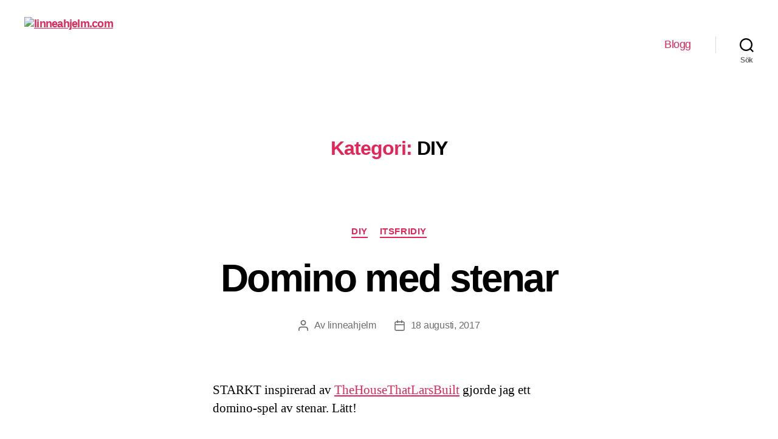

--- FILE ---
content_type: text/html; charset=UTF-8
request_url: https://www.linneahjelm.com/category/diy/page/2/
body_size: 20541
content:
<!DOCTYPE html>

<html class="no-js" lang="sv-SE">

	<head>

		<meta charset="UTF-8">
		<meta name="viewport" content="width=device-width, initial-scale=1.0" >

		<link rel="profile" href="https://gmpg.org/xfn/11">

		<title>DIY &#8211; Sida 2 &#8211; linneahjelm.com</title>
<meta name='robots' content='max-image-preview:large' />
	<style>img:is([sizes="auto" i], [sizes^="auto," i]) { contain-intrinsic-size: 3000px 1500px }</style>
	<link rel="alternate" type="application/rss+xml" title="linneahjelm.com &raquo; Webbflöde" href="https://www.linneahjelm.com/feed/" />
<link rel="alternate" type="application/rss+xml" title="linneahjelm.com &raquo; Kommentarsflöde" href="https://www.linneahjelm.com/comments/feed/" />
<link rel="alternate" type="application/rss+xml" title="linneahjelm.com &raquo; Kategoriflöde för DIY" href="https://www.linneahjelm.com/category/diy/feed/" />
<script>
window._wpemojiSettings = {"baseUrl":"https:\/\/s.w.org\/images\/core\/emoji\/16.0.1\/72x72\/","ext":".png","svgUrl":"https:\/\/s.w.org\/images\/core\/emoji\/16.0.1\/svg\/","svgExt":".svg","source":{"concatemoji":"https:\/\/www.linneahjelm.com\/wp-includes\/js\/wp-emoji-release.min.js?ver=ad060eb4b8fa323316f6f7baa6d86793"}};
/*! This file is auto-generated */
!function(s,n){var o,i,e;function c(e){try{var t={supportTests:e,timestamp:(new Date).valueOf()};sessionStorage.setItem(o,JSON.stringify(t))}catch(e){}}function p(e,t,n){e.clearRect(0,0,e.canvas.width,e.canvas.height),e.fillText(t,0,0);var t=new Uint32Array(e.getImageData(0,0,e.canvas.width,e.canvas.height).data),a=(e.clearRect(0,0,e.canvas.width,e.canvas.height),e.fillText(n,0,0),new Uint32Array(e.getImageData(0,0,e.canvas.width,e.canvas.height).data));return t.every(function(e,t){return e===a[t]})}function u(e,t){e.clearRect(0,0,e.canvas.width,e.canvas.height),e.fillText(t,0,0);for(var n=e.getImageData(16,16,1,1),a=0;a<n.data.length;a++)if(0!==n.data[a])return!1;return!0}function f(e,t,n,a){switch(t){case"flag":return n(e,"\ud83c\udff3\ufe0f\u200d\u26a7\ufe0f","\ud83c\udff3\ufe0f\u200b\u26a7\ufe0f")?!1:!n(e,"\ud83c\udde8\ud83c\uddf6","\ud83c\udde8\u200b\ud83c\uddf6")&&!n(e,"\ud83c\udff4\udb40\udc67\udb40\udc62\udb40\udc65\udb40\udc6e\udb40\udc67\udb40\udc7f","\ud83c\udff4\u200b\udb40\udc67\u200b\udb40\udc62\u200b\udb40\udc65\u200b\udb40\udc6e\u200b\udb40\udc67\u200b\udb40\udc7f");case"emoji":return!a(e,"\ud83e\udedf")}return!1}function g(e,t,n,a){var r="undefined"!=typeof WorkerGlobalScope&&self instanceof WorkerGlobalScope?new OffscreenCanvas(300,150):s.createElement("canvas"),o=r.getContext("2d",{willReadFrequently:!0}),i=(o.textBaseline="top",o.font="600 32px Arial",{});return e.forEach(function(e){i[e]=t(o,e,n,a)}),i}function t(e){var t=s.createElement("script");t.src=e,t.defer=!0,s.head.appendChild(t)}"undefined"!=typeof Promise&&(o="wpEmojiSettingsSupports",i=["flag","emoji"],n.supports={everything:!0,everythingExceptFlag:!0},e=new Promise(function(e){s.addEventListener("DOMContentLoaded",e,{once:!0})}),new Promise(function(t){var n=function(){try{var e=JSON.parse(sessionStorage.getItem(o));if("object"==typeof e&&"number"==typeof e.timestamp&&(new Date).valueOf()<e.timestamp+604800&&"object"==typeof e.supportTests)return e.supportTests}catch(e){}return null}();if(!n){if("undefined"!=typeof Worker&&"undefined"!=typeof OffscreenCanvas&&"undefined"!=typeof URL&&URL.createObjectURL&&"undefined"!=typeof Blob)try{var e="postMessage("+g.toString()+"("+[JSON.stringify(i),f.toString(),p.toString(),u.toString()].join(",")+"));",a=new Blob([e],{type:"text/javascript"}),r=new Worker(URL.createObjectURL(a),{name:"wpTestEmojiSupports"});return void(r.onmessage=function(e){c(n=e.data),r.terminate(),t(n)})}catch(e){}c(n=g(i,f,p,u))}t(n)}).then(function(e){for(var t in e)n.supports[t]=e[t],n.supports.everything=n.supports.everything&&n.supports[t],"flag"!==t&&(n.supports.everythingExceptFlag=n.supports.everythingExceptFlag&&n.supports[t]);n.supports.everythingExceptFlag=n.supports.everythingExceptFlag&&!n.supports.flag,n.DOMReady=!1,n.readyCallback=function(){n.DOMReady=!0}}).then(function(){return e}).then(function(){var e;n.supports.everything||(n.readyCallback(),(e=n.source||{}).concatemoji?t(e.concatemoji):e.wpemoji&&e.twemoji&&(t(e.twemoji),t(e.wpemoji)))}))}((window,document),window._wpemojiSettings);
</script>
<link rel='stylesheet' id='sbi_styles-css' href='https://usercontent.one/wp/www.linneahjelm.com/wp-content/plugins/instagram-feed/css/sbi-styles.min.css?ver=6.9.1' media='all' />
<style id='wp-emoji-styles-inline-css'>

	img.wp-smiley, img.emoji {
		display: inline !important;
		border: none !important;
		box-shadow: none !important;
		height: 1em !important;
		width: 1em !important;
		margin: 0 0.07em !important;
		vertical-align: -0.1em !important;
		background: none !important;
		padding: 0 !important;
	}
</style>
<link rel='stylesheet' id='wp-block-library-css' href='https://www.linneahjelm.com/wp-includes/css/dist/block-library/style.min.css?ver=ad060eb4b8fa323316f6f7baa6d86793' media='all' />
<style id='classic-theme-styles-inline-css'>
/*! This file is auto-generated */
.wp-block-button__link{color:#fff;background-color:#32373c;border-radius:9999px;box-shadow:none;text-decoration:none;padding:calc(.667em + 2px) calc(1.333em + 2px);font-size:1.125em}.wp-block-file__button{background:#32373c;color:#fff;text-decoration:none}
</style>
<link rel='stylesheet' id='visual-portfolio-block-filter-by-category-css' href='https://usercontent.one/wp/www.linneahjelm.com/wp-content/plugins/visual-portfolio/build/gutenberg/blocks/filter-by-category/style.css?ver=1754221526' media='all' />
<link rel='stylesheet' id='visual-portfolio-block-pagination-css' href='https://usercontent.one/wp/www.linneahjelm.com/wp-content/plugins/visual-portfolio/build/gutenberg/blocks/pagination/style.css?ver=1754221526' media='all' />
<link rel='stylesheet' id='visual-portfolio-block-sort-css' href='https://usercontent.one/wp/www.linneahjelm.com/wp-content/plugins/visual-portfolio/build/gutenberg/blocks/sort/style.css?ver=1754221526' media='all' />
<style id='global-styles-inline-css'>
:root{--wp--preset--aspect-ratio--square: 1;--wp--preset--aspect-ratio--4-3: 4/3;--wp--preset--aspect-ratio--3-4: 3/4;--wp--preset--aspect-ratio--3-2: 3/2;--wp--preset--aspect-ratio--2-3: 2/3;--wp--preset--aspect-ratio--16-9: 16/9;--wp--preset--aspect-ratio--9-16: 9/16;--wp--preset--color--black: #000000;--wp--preset--color--cyan-bluish-gray: #abb8c3;--wp--preset--color--white: #ffffff;--wp--preset--color--pale-pink: #f78da7;--wp--preset--color--vivid-red: #cf2e2e;--wp--preset--color--luminous-vivid-orange: #ff6900;--wp--preset--color--luminous-vivid-amber: #fcb900;--wp--preset--color--light-green-cyan: #7bdcb5;--wp--preset--color--vivid-green-cyan: #00d084;--wp--preset--color--pale-cyan-blue: #8ed1fc;--wp--preset--color--vivid-cyan-blue: #0693e3;--wp--preset--color--vivid-purple: #9b51e0;--wp--preset--color--accent: #e22658;--wp--preset--color--primary: #000000;--wp--preset--color--secondary: #6d6d6d;--wp--preset--color--subtle-background: #dbdbdb;--wp--preset--color--background: #ffffff;--wp--preset--gradient--vivid-cyan-blue-to-vivid-purple: linear-gradient(135deg,rgba(6,147,227,1) 0%,rgb(155,81,224) 100%);--wp--preset--gradient--light-green-cyan-to-vivid-green-cyan: linear-gradient(135deg,rgb(122,220,180) 0%,rgb(0,208,130) 100%);--wp--preset--gradient--luminous-vivid-amber-to-luminous-vivid-orange: linear-gradient(135deg,rgba(252,185,0,1) 0%,rgba(255,105,0,1) 100%);--wp--preset--gradient--luminous-vivid-orange-to-vivid-red: linear-gradient(135deg,rgba(255,105,0,1) 0%,rgb(207,46,46) 100%);--wp--preset--gradient--very-light-gray-to-cyan-bluish-gray: linear-gradient(135deg,rgb(238,238,238) 0%,rgb(169,184,195) 100%);--wp--preset--gradient--cool-to-warm-spectrum: linear-gradient(135deg,rgb(74,234,220) 0%,rgb(151,120,209) 20%,rgb(207,42,186) 40%,rgb(238,44,130) 60%,rgb(251,105,98) 80%,rgb(254,248,76) 100%);--wp--preset--gradient--blush-light-purple: linear-gradient(135deg,rgb(255,206,236) 0%,rgb(152,150,240) 100%);--wp--preset--gradient--blush-bordeaux: linear-gradient(135deg,rgb(254,205,165) 0%,rgb(254,45,45) 50%,rgb(107,0,62) 100%);--wp--preset--gradient--luminous-dusk: linear-gradient(135deg,rgb(255,203,112) 0%,rgb(199,81,192) 50%,rgb(65,88,208) 100%);--wp--preset--gradient--pale-ocean: linear-gradient(135deg,rgb(255,245,203) 0%,rgb(182,227,212) 50%,rgb(51,167,181) 100%);--wp--preset--gradient--electric-grass: linear-gradient(135deg,rgb(202,248,128) 0%,rgb(113,206,126) 100%);--wp--preset--gradient--midnight: linear-gradient(135deg,rgb(2,3,129) 0%,rgb(40,116,252) 100%);--wp--preset--font-size--small: 18px;--wp--preset--font-size--medium: 20px;--wp--preset--font-size--large: 26.25px;--wp--preset--font-size--x-large: 42px;--wp--preset--font-size--normal: 21px;--wp--preset--font-size--larger: 32px;--wp--preset--spacing--20: 0.44rem;--wp--preset--spacing--30: 0.67rem;--wp--preset--spacing--40: 1rem;--wp--preset--spacing--50: 1.5rem;--wp--preset--spacing--60: 2.25rem;--wp--preset--spacing--70: 3.38rem;--wp--preset--spacing--80: 5.06rem;--wp--preset--shadow--natural: 6px 6px 9px rgba(0, 0, 0, 0.2);--wp--preset--shadow--deep: 12px 12px 50px rgba(0, 0, 0, 0.4);--wp--preset--shadow--sharp: 6px 6px 0px rgba(0, 0, 0, 0.2);--wp--preset--shadow--outlined: 6px 6px 0px -3px rgba(255, 255, 255, 1), 6px 6px rgba(0, 0, 0, 1);--wp--preset--shadow--crisp: 6px 6px 0px rgba(0, 0, 0, 1);}:where(.is-layout-flex){gap: 0.5em;}:where(.is-layout-grid){gap: 0.5em;}body .is-layout-flex{display: flex;}.is-layout-flex{flex-wrap: wrap;align-items: center;}.is-layout-flex > :is(*, div){margin: 0;}body .is-layout-grid{display: grid;}.is-layout-grid > :is(*, div){margin: 0;}:where(.wp-block-columns.is-layout-flex){gap: 2em;}:where(.wp-block-columns.is-layout-grid){gap: 2em;}:where(.wp-block-post-template.is-layout-flex){gap: 1.25em;}:where(.wp-block-post-template.is-layout-grid){gap: 1.25em;}.has-black-color{color: var(--wp--preset--color--black) !important;}.has-cyan-bluish-gray-color{color: var(--wp--preset--color--cyan-bluish-gray) !important;}.has-white-color{color: var(--wp--preset--color--white) !important;}.has-pale-pink-color{color: var(--wp--preset--color--pale-pink) !important;}.has-vivid-red-color{color: var(--wp--preset--color--vivid-red) !important;}.has-luminous-vivid-orange-color{color: var(--wp--preset--color--luminous-vivid-orange) !important;}.has-luminous-vivid-amber-color{color: var(--wp--preset--color--luminous-vivid-amber) !important;}.has-light-green-cyan-color{color: var(--wp--preset--color--light-green-cyan) !important;}.has-vivid-green-cyan-color{color: var(--wp--preset--color--vivid-green-cyan) !important;}.has-pale-cyan-blue-color{color: var(--wp--preset--color--pale-cyan-blue) !important;}.has-vivid-cyan-blue-color{color: var(--wp--preset--color--vivid-cyan-blue) !important;}.has-vivid-purple-color{color: var(--wp--preset--color--vivid-purple) !important;}.has-black-background-color{background-color: var(--wp--preset--color--black) !important;}.has-cyan-bluish-gray-background-color{background-color: var(--wp--preset--color--cyan-bluish-gray) !important;}.has-white-background-color{background-color: var(--wp--preset--color--white) !important;}.has-pale-pink-background-color{background-color: var(--wp--preset--color--pale-pink) !important;}.has-vivid-red-background-color{background-color: var(--wp--preset--color--vivid-red) !important;}.has-luminous-vivid-orange-background-color{background-color: var(--wp--preset--color--luminous-vivid-orange) !important;}.has-luminous-vivid-amber-background-color{background-color: var(--wp--preset--color--luminous-vivid-amber) !important;}.has-light-green-cyan-background-color{background-color: var(--wp--preset--color--light-green-cyan) !important;}.has-vivid-green-cyan-background-color{background-color: var(--wp--preset--color--vivid-green-cyan) !important;}.has-pale-cyan-blue-background-color{background-color: var(--wp--preset--color--pale-cyan-blue) !important;}.has-vivid-cyan-blue-background-color{background-color: var(--wp--preset--color--vivid-cyan-blue) !important;}.has-vivid-purple-background-color{background-color: var(--wp--preset--color--vivid-purple) !important;}.has-black-border-color{border-color: var(--wp--preset--color--black) !important;}.has-cyan-bluish-gray-border-color{border-color: var(--wp--preset--color--cyan-bluish-gray) !important;}.has-white-border-color{border-color: var(--wp--preset--color--white) !important;}.has-pale-pink-border-color{border-color: var(--wp--preset--color--pale-pink) !important;}.has-vivid-red-border-color{border-color: var(--wp--preset--color--vivid-red) !important;}.has-luminous-vivid-orange-border-color{border-color: var(--wp--preset--color--luminous-vivid-orange) !important;}.has-luminous-vivid-amber-border-color{border-color: var(--wp--preset--color--luminous-vivid-amber) !important;}.has-light-green-cyan-border-color{border-color: var(--wp--preset--color--light-green-cyan) !important;}.has-vivid-green-cyan-border-color{border-color: var(--wp--preset--color--vivid-green-cyan) !important;}.has-pale-cyan-blue-border-color{border-color: var(--wp--preset--color--pale-cyan-blue) !important;}.has-vivid-cyan-blue-border-color{border-color: var(--wp--preset--color--vivid-cyan-blue) !important;}.has-vivid-purple-border-color{border-color: var(--wp--preset--color--vivid-purple) !important;}.has-vivid-cyan-blue-to-vivid-purple-gradient-background{background: var(--wp--preset--gradient--vivid-cyan-blue-to-vivid-purple) !important;}.has-light-green-cyan-to-vivid-green-cyan-gradient-background{background: var(--wp--preset--gradient--light-green-cyan-to-vivid-green-cyan) !important;}.has-luminous-vivid-amber-to-luminous-vivid-orange-gradient-background{background: var(--wp--preset--gradient--luminous-vivid-amber-to-luminous-vivid-orange) !important;}.has-luminous-vivid-orange-to-vivid-red-gradient-background{background: var(--wp--preset--gradient--luminous-vivid-orange-to-vivid-red) !important;}.has-very-light-gray-to-cyan-bluish-gray-gradient-background{background: var(--wp--preset--gradient--very-light-gray-to-cyan-bluish-gray) !important;}.has-cool-to-warm-spectrum-gradient-background{background: var(--wp--preset--gradient--cool-to-warm-spectrum) !important;}.has-blush-light-purple-gradient-background{background: var(--wp--preset--gradient--blush-light-purple) !important;}.has-blush-bordeaux-gradient-background{background: var(--wp--preset--gradient--blush-bordeaux) !important;}.has-luminous-dusk-gradient-background{background: var(--wp--preset--gradient--luminous-dusk) !important;}.has-pale-ocean-gradient-background{background: var(--wp--preset--gradient--pale-ocean) !important;}.has-electric-grass-gradient-background{background: var(--wp--preset--gradient--electric-grass) !important;}.has-midnight-gradient-background{background: var(--wp--preset--gradient--midnight) !important;}.has-small-font-size{font-size: var(--wp--preset--font-size--small) !important;}.has-medium-font-size{font-size: var(--wp--preset--font-size--medium) !important;}.has-large-font-size{font-size: var(--wp--preset--font-size--large) !important;}.has-x-large-font-size{font-size: var(--wp--preset--font-size--x-large) !important;}
:where(.wp-block-post-template.is-layout-flex){gap: 1.25em;}:where(.wp-block-post-template.is-layout-grid){gap: 1.25em;}
:where(.wp-block-columns.is-layout-flex){gap: 2em;}:where(.wp-block-columns.is-layout-grid){gap: 2em;}
:root :where(.wp-block-pullquote){font-size: 1.5em;line-height: 1.6;}
:where(.wp-block-visual-portfolio-loop.is-layout-flex){gap: 1.25em;}:where(.wp-block-visual-portfolio-loop.is-layout-grid){gap: 1.25em;}
</style>
<link rel='stylesheet' id='vpf-twentytwenty-css' href='https://usercontent.one/wp/www.linneahjelm.com/wp-content/plugins/visual-portfolio/build/assets/css/theme-twentytwenty.css?ver=1754221526' media='all' />
<link rel='stylesheet' id='twentytwenty-style-css' href='https://usercontent.one/wp/www.linneahjelm.com/wp-content/themes/twentytwenty/style.css?ver=1.6' media='all' />
<style id='twentytwenty-style-inline-css'>
.color-accent,.color-accent-hover:hover,.color-accent-hover:focus,:root .has-accent-color,.has-drop-cap:not(:focus):first-letter,.wp-block-button.is-style-outline,a { color: #e22658; }blockquote,.border-color-accent,.border-color-accent-hover:hover,.border-color-accent-hover:focus { border-color: #e22658; }button,.button,.faux-button,.wp-block-button__link,.wp-block-file .wp-block-file__button,input[type="button"],input[type="reset"],input[type="submit"],.bg-accent,.bg-accent-hover:hover,.bg-accent-hover:focus,:root .has-accent-background-color,.comment-reply-link { background-color: #e22658; }.fill-children-accent,.fill-children-accent * { fill: #e22658; }:root .has-background-color,button,.button,.faux-button,.wp-block-button__link,.wp-block-file__button,input[type="button"],input[type="reset"],input[type="submit"],.wp-block-button,.comment-reply-link,.has-background.has-primary-background-color:not(.has-text-color),.has-background.has-primary-background-color *:not(.has-text-color),.has-background.has-accent-background-color:not(.has-text-color),.has-background.has-accent-background-color *:not(.has-text-color) { color: #ffffff; }:root .has-background-background-color { background-color: #ffffff; }body,.entry-title a,:root .has-primary-color { color: #000000; }:root .has-primary-background-color { background-color: #000000; }cite,figcaption,.wp-caption-text,.post-meta,.entry-content .wp-block-archives li,.entry-content .wp-block-categories li,.entry-content .wp-block-latest-posts li,.wp-block-latest-comments__comment-date,.wp-block-latest-posts__post-date,.wp-block-embed figcaption,.wp-block-image figcaption,.wp-block-pullquote cite,.comment-metadata,.comment-respond .comment-notes,.comment-respond .logged-in-as,.pagination .dots,.entry-content hr:not(.has-background),hr.styled-separator,:root .has-secondary-color { color: #6d6d6d; }:root .has-secondary-background-color { background-color: #6d6d6d; }pre,fieldset,input,textarea,table,table *,hr { border-color: #dbdbdb; }caption,code,code,kbd,samp,.wp-block-table.is-style-stripes tbody tr:nth-child(odd),:root .has-subtle-background-background-color { background-color: #dbdbdb; }.wp-block-table.is-style-stripes { border-bottom-color: #dbdbdb; }.wp-block-latest-posts.is-grid li { border-top-color: #dbdbdb; }:root .has-subtle-background-color { color: #dbdbdb; }body:not(.overlay-header) .primary-menu > li > a,body:not(.overlay-header) .primary-menu > li > .icon,.modal-menu a,.footer-menu a, .footer-widgets a,#site-footer .wp-block-button.is-style-outline,.wp-block-pullquote:before,.singular:not(.overlay-header) .entry-header a,.archive-header a,.header-footer-group .color-accent,.header-footer-group .color-accent-hover:hover { color: #e22658; }.social-icons a,#site-footer button:not(.toggle),#site-footer .button,#site-footer .faux-button,#site-footer .wp-block-button__link,#site-footer .wp-block-file__button,#site-footer input[type="button"],#site-footer input[type="reset"],#site-footer input[type="submit"] { background-color: #e22658; }.social-icons a,body:not(.overlay-header) .primary-menu ul,.header-footer-group button,.header-footer-group .button,.header-footer-group .faux-button,.header-footer-group .wp-block-button:not(.is-style-outline) .wp-block-button__link,.header-footer-group .wp-block-file__button,.header-footer-group input[type="button"],.header-footer-group input[type="reset"],.header-footer-group input[type="submit"] { color: #ffffff; }#site-header,.footer-nav-widgets-wrapper,#site-footer,.menu-modal,.menu-modal-inner,.search-modal-inner,.archive-header,.singular .entry-header,.singular .featured-media:before,.wp-block-pullquote:before { background-color: #ffffff; }.header-footer-group,body:not(.overlay-header) #site-header .toggle,.menu-modal .toggle { color: #000000; }body:not(.overlay-header) .primary-menu ul { background-color: #000000; }body:not(.overlay-header) .primary-menu > li > ul:after { border-bottom-color: #000000; }body:not(.overlay-header) .primary-menu ul ul:after { border-left-color: #000000; }.site-description,body:not(.overlay-header) .toggle-inner .toggle-text,.widget .post-date,.widget .rss-date,.widget_archive li,.widget_categories li,.widget cite,.widget_pages li,.widget_meta li,.widget_nav_menu li,.powered-by-wordpress,.to-the-top,.singular .entry-header .post-meta,.singular:not(.overlay-header) .entry-header .post-meta a { color: #6d6d6d; }.header-footer-group pre,.header-footer-group fieldset,.header-footer-group input,.header-footer-group textarea,.header-footer-group table,.header-footer-group table *,.footer-nav-widgets-wrapper,#site-footer,.menu-modal nav *,.footer-widgets-outer-wrapper,.footer-top { border-color: #dbdbdb; }.header-footer-group table caption,body:not(.overlay-header) .header-inner .toggle-wrapper::before { background-color: #dbdbdb; }
</style>
<link rel='stylesheet' id='twentytwenty-print-style-css' href='https://usercontent.one/wp/www.linneahjelm.com/wp-content/themes/twentytwenty/print.css?ver=1.6' media='print' />
<script src="https://usercontent.one/wp/www.linneahjelm.com/wp-content/themes/twentytwenty/assets/js/index.js?ver=1.6" id="twentytwenty-js-js" async></script>
<link rel="https://api.w.org/" href="https://www.linneahjelm.com/wp-json/" /><link rel="alternate" title="JSON" type="application/json" href="https://www.linneahjelm.com/wp-json/wp/v2/categories/4" /><link rel="EditURI" type="application/rsd+xml" title="RSD" href="https://www.linneahjelm.com/xmlrpc.php?rsd" />
<style>[class*=" icon-oc-"],[class^=icon-oc-]{speak:none;font-style:normal;font-weight:400;font-variant:normal;text-transform:none;line-height:1;-webkit-font-smoothing:antialiased;-moz-osx-font-smoothing:grayscale}.icon-oc-one-com-white-32px-fill:before{content:"901"}.icon-oc-one-com:before{content:"900"}#one-com-icon,.toplevel_page_onecom-wp .wp-menu-image{speak:none;display:flex;align-items:center;justify-content:center;text-transform:none;line-height:1;-webkit-font-smoothing:antialiased;-moz-osx-font-smoothing:grayscale}.onecom-wp-admin-bar-item>a,.toplevel_page_onecom-wp>.wp-menu-name{font-size:16px;font-weight:400;line-height:1}.toplevel_page_onecom-wp>.wp-menu-name img{width:69px;height:9px;}.wp-submenu-wrap.wp-submenu>.wp-submenu-head>img{width:88px;height:auto}.onecom-wp-admin-bar-item>a img{height:7px!important}.onecom-wp-admin-bar-item>a img,.toplevel_page_onecom-wp>.wp-menu-name img{opacity:.8}.onecom-wp-admin-bar-item.hover>a img,.toplevel_page_onecom-wp.wp-has-current-submenu>.wp-menu-name img,li.opensub>a.toplevel_page_onecom-wp>.wp-menu-name img{opacity:1}#one-com-icon:before,.onecom-wp-admin-bar-item>a:before,.toplevel_page_onecom-wp>.wp-menu-image:before{content:'';position:static!important;background-color:rgba(240,245,250,.4);border-radius:102px;width:18px;height:18px;padding:0!important}.onecom-wp-admin-bar-item>a:before{width:14px;height:14px}.onecom-wp-admin-bar-item.hover>a:before,.toplevel_page_onecom-wp.opensub>a>.wp-menu-image:before,.toplevel_page_onecom-wp.wp-has-current-submenu>.wp-menu-image:before{background-color:#76b82a}.onecom-wp-admin-bar-item>a{display:inline-flex!important;align-items:center;justify-content:center}#one-com-logo-wrapper{font-size:4em}#one-com-icon{vertical-align:middle}.imagify-welcome{display:none !important;}</style><script type='text/javascript'>
/* <![CDATA[ */
var VPData = {"version":"3.3.16","pro":false,"__":{"couldnt_retrieve_vp":"Couldn't retrieve Visual Portfolio ID.","pswp_close":"Close (Esc)","pswp_share":"Share","pswp_fs":"Toggle fullscreen","pswp_zoom":"Zoom in\/out","pswp_prev":"Previous (arrow left)","pswp_next":"Next (arrow right)","pswp_share_fb":"Share on Facebook","pswp_share_tw":"Tweet","pswp_share_x":"X","pswp_share_pin":"Pin it","pswp_download":"Download","fancybox_close":"Close","fancybox_next":"Next","fancybox_prev":"Previous","fancybox_error":"The requested content cannot be loaded. <br \/> Please try again later.","fancybox_play_start":"Start slideshow","fancybox_play_stop":"Pause slideshow","fancybox_full_screen":"Full screen","fancybox_thumbs":"Thumbnails","fancybox_download":"Download","fancybox_share":"Share","fancybox_zoom":"Zoom"},"settingsPopupGallery":{"enable_on_wordpress_images":false,"vendor":"fancybox","deep_linking":false,"deep_linking_url_to_share_images":false,"show_arrows":true,"show_counter":true,"show_zoom_button":true,"show_fullscreen_button":true,"show_share_button":true,"show_close_button":true,"show_thumbs":true,"show_download_button":false,"show_slideshow":false,"click_to_zoom":true,"restore_focus":true},"screenSizes":[320,576,768,992,1200]};
/* ]]> */
</script>
		<noscript>
			<style type="text/css">
				.vp-portfolio__preloader-wrap{display:none}.vp-portfolio__filter-wrap,.vp-portfolio__items-wrap,.vp-portfolio__pagination-wrap,.vp-portfolio__sort-wrap{opacity:1;visibility:visible}.vp-portfolio__item .vp-portfolio__item-img noscript+img,.vp-portfolio__thumbnails-wrap{display:none}
			</style>
		</noscript>
			<script>document.documentElement.className = document.documentElement.className.replace( 'no-js', 'js' );</script>
	<style id="custom-background-css">
body.custom-background { background-color: #ffffff; }
</style>
			<style type="text/css">
			/* If html does not have either class, do not show lazy loaded images. */
			html:not(.vp-lazyload-enabled):not(.js) .vp-lazyload {
				display: none;
			}
		</style>
		<script>
			document.documentElement.classList.add(
				'vp-lazyload-enabled'
			);
		</script>
		<link rel="icon" href="https://usercontent.one/wp/www.linneahjelm.com/wp-content/uploads/2021/01/cropped-Untitled_Artwork-93-32x32.png" sizes="32x32" />
<link rel="icon" href="https://usercontent.one/wp/www.linneahjelm.com/wp-content/uploads/2021/01/cropped-Untitled_Artwork-93-192x192.png" sizes="192x192" />
<link rel="apple-touch-icon" href="https://usercontent.one/wp/www.linneahjelm.com/wp-content/uploads/2021/01/cropped-Untitled_Artwork-93-180x180.png" />
<meta name="msapplication-TileImage" content="https://usercontent.one/wp/www.linneahjelm.com/wp-content/uploads/2021/01/cropped-Untitled_Artwork-93-270x270.png" />

	</head>

	<body data-rsssl=1 class="archive paged category category-diy category-4 custom-background wp-custom-logo wp-embed-responsive paged-2 category-paged-2 wp-theme-twentytwenty enable-search-modal has-no-pagination showing-comments show-avatars footer-top-visible reduced-spacing">

		<a class="skip-link screen-reader-text" href="#site-content">Hoppa till innehåll</a>
		<header id="site-header" class="header-footer-group" role="banner">

			<div class="header-inner section-inner">

				<div class="header-titles-wrapper">

					
						<button class="toggle search-toggle mobile-search-toggle" data-toggle-target=".search-modal" data-toggle-body-class="showing-search-modal" data-set-focus=".search-modal .search-field" aria-expanded="false">
							<span class="toggle-inner">
								<span class="toggle-icon">
									<svg class="svg-icon" aria-hidden="true" role="img" focusable="false" xmlns="http://www.w3.org/2000/svg" width="23" height="23" viewBox="0 0 23 23"><path d="M38.710696,48.0601792 L43,52.3494831 L41.3494831,54 L37.0601792,49.710696 C35.2632422,51.1481185 32.9839107,52.0076499 30.5038249,52.0076499 C24.7027226,52.0076499 20,47.3049272 20,41.5038249 C20,35.7027226 24.7027226,31 30.5038249,31 C36.3049272,31 41.0076499,35.7027226 41.0076499,41.5038249 C41.0076499,43.9839107 40.1481185,46.2632422 38.710696,48.0601792 Z M36.3875844,47.1716785 C37.8030221,45.7026647 38.6734666,43.7048964 38.6734666,41.5038249 C38.6734666,36.9918565 35.0157934,33.3341833 30.5038249,33.3341833 C25.9918565,33.3341833 22.3341833,36.9918565 22.3341833,41.5038249 C22.3341833,46.0157934 25.9918565,49.6734666 30.5038249,49.6734666 C32.7048964,49.6734666 34.7026647,48.8030221 36.1716785,47.3875844 C36.2023931,47.347638 36.2360451,47.3092237 36.2726343,47.2726343 C36.3092237,47.2360451 36.347638,47.2023931 36.3875844,47.1716785 Z" transform="translate(-20 -31)" /></svg>								</span>
								<span class="toggle-text">Sök</span>
							</span>
						</button><!-- .search-toggle -->

					
					<div class="header-titles">

						<div class="site-logo faux-heading"><a href="https://www.linneahjelm.com/" class="custom-logo-link" rel="home"><img width="831" height="213" style="height: 213px;" src="https://usercontent.one/wp/www.linneahjelm.com/wp-content/uploads/2021/01/cropped-Untitled_Artwork-92.png" class="custom-logo" alt="linneahjelm.com" decoding="async" fetchpriority="high" srcset="https://usercontent.one/wp/www.linneahjelm.com/wp-content/uploads/2021/01/cropped-Untitled_Artwork-92.png 1662w, https://usercontent.one/wp/www.linneahjelm.com/wp-content/uploads/2021/01/cropped-Untitled_Artwork-92-300x77.png 300w, https://usercontent.one/wp/www.linneahjelm.com/wp-content/uploads/2021/01/cropped-Untitled_Artwork-92-1024x262.png 1024w, https://usercontent.one/wp/www.linneahjelm.com/wp-content/uploads/2021/01/cropped-Untitled_Artwork-92-768x197.png 768w, https://usercontent.one/wp/www.linneahjelm.com/wp-content/uploads/2021/01/cropped-Untitled_Artwork-92-1536x394.png 1536w, https://usercontent.one/wp/www.linneahjelm.com/wp-content/uploads/2021/01/cropped-Untitled_Artwork-92-1200x308.png 1200w" sizes="(max-width: 1662px) 100vw, 1662px" /></a><span class="screen-reader-text">linneahjelm.com</span></div>
					</div><!-- .header-titles -->

					<button class="toggle nav-toggle mobile-nav-toggle" data-toggle-target=".menu-modal"  data-toggle-body-class="showing-menu-modal" aria-expanded="false" data-set-focus=".close-nav-toggle">
						<span class="toggle-inner">
							<span class="toggle-icon">
								<svg class="svg-icon" aria-hidden="true" role="img" focusable="false" xmlns="http://www.w3.org/2000/svg" width="26" height="7" viewBox="0 0 26 7"><path fill-rule="evenodd" d="M332.5,45 C330.567003,45 329,43.4329966 329,41.5 C329,39.5670034 330.567003,38 332.5,38 C334.432997,38 336,39.5670034 336,41.5 C336,43.4329966 334.432997,45 332.5,45 Z M342,45 C340.067003,45 338.5,43.4329966 338.5,41.5 C338.5,39.5670034 340.067003,38 342,38 C343.932997,38 345.5,39.5670034 345.5,41.5 C345.5,43.4329966 343.932997,45 342,45 Z M351.5,45 C349.567003,45 348,43.4329966 348,41.5 C348,39.5670034 349.567003,38 351.5,38 C353.432997,38 355,39.5670034 355,41.5 C355,43.4329966 353.432997,45 351.5,45 Z" transform="translate(-329 -38)" /></svg>							</span>
							<span class="toggle-text">Meny</span>
						</span>
					</button><!-- .nav-toggle -->

				</div><!-- .header-titles-wrapper -->

				<div class="header-navigation-wrapper">

					
							<nav class="primary-menu-wrapper" aria-label="Horisontell" role="navigation">

								<ul class="primary-menu reset-list-style">

								<li id="menu-item-2379" class="menu-item menu-item-type-post_type menu-item-object-page current_page_parent menu-item-2379"><a href="https://www.linneahjelm.com/blog/">Blogg</a></li>

								</ul>

							</nav><!-- .primary-menu-wrapper -->

						
						<div class="header-toggles hide-no-js">

						
							<div class="toggle-wrapper search-toggle-wrapper">

								<button class="toggle search-toggle desktop-search-toggle" data-toggle-target=".search-modal" data-toggle-body-class="showing-search-modal" data-set-focus=".search-modal .search-field" aria-expanded="false">
									<span class="toggle-inner">
										<svg class="svg-icon" aria-hidden="true" role="img" focusable="false" xmlns="http://www.w3.org/2000/svg" width="23" height="23" viewBox="0 0 23 23"><path d="M38.710696,48.0601792 L43,52.3494831 L41.3494831,54 L37.0601792,49.710696 C35.2632422,51.1481185 32.9839107,52.0076499 30.5038249,52.0076499 C24.7027226,52.0076499 20,47.3049272 20,41.5038249 C20,35.7027226 24.7027226,31 30.5038249,31 C36.3049272,31 41.0076499,35.7027226 41.0076499,41.5038249 C41.0076499,43.9839107 40.1481185,46.2632422 38.710696,48.0601792 Z M36.3875844,47.1716785 C37.8030221,45.7026647 38.6734666,43.7048964 38.6734666,41.5038249 C38.6734666,36.9918565 35.0157934,33.3341833 30.5038249,33.3341833 C25.9918565,33.3341833 22.3341833,36.9918565 22.3341833,41.5038249 C22.3341833,46.0157934 25.9918565,49.6734666 30.5038249,49.6734666 C32.7048964,49.6734666 34.7026647,48.8030221 36.1716785,47.3875844 C36.2023931,47.347638 36.2360451,47.3092237 36.2726343,47.2726343 C36.3092237,47.2360451 36.347638,47.2023931 36.3875844,47.1716785 Z" transform="translate(-20 -31)" /></svg>										<span class="toggle-text">Sök</span>
									</span>
								</button><!-- .search-toggle -->

							</div>

							
						</div><!-- .header-toggles -->
						
				</div><!-- .header-navigation-wrapper -->

			</div><!-- .header-inner -->

			<div class="search-modal cover-modal header-footer-group" data-modal-target-string=".search-modal">

	<div class="search-modal-inner modal-inner">

		<div class="section-inner">

			<form role="search" aria-label="Sök efter:" method="get" class="search-form" action="https://www.linneahjelm.com/">
	<label for="search-form-1">
		<span class="screen-reader-text">Sök efter:</span>
		<input type="search" id="search-form-1" class="search-field" placeholder="Sök &hellip;" value="" name="s" />
	</label>
	<input type="submit" class="search-submit" value="Sök" />
</form>

			<button class="toggle search-untoggle close-search-toggle fill-children-current-color" data-toggle-target=".search-modal" data-toggle-body-class="showing-search-modal" data-set-focus=".search-modal .search-field" aria-expanded="false">
				<span class="screen-reader-text">Stäng sökningen</span>
				<svg class="svg-icon" aria-hidden="true" role="img" focusable="false" xmlns="http://www.w3.org/2000/svg" width="16" height="16" viewBox="0 0 16 16"><polygon fill="" fill-rule="evenodd" points="6.852 7.649 .399 1.195 1.445 .149 7.899 6.602 14.352 .149 15.399 1.195 8.945 7.649 15.399 14.102 14.352 15.149 7.899 8.695 1.445 15.149 .399 14.102" /></svg>			</button><!-- .search-toggle -->

		</div><!-- .section-inner -->

	</div><!-- .search-modal-inner -->

</div><!-- .menu-modal -->

		</header><!-- #site-header -->

		
<div class="menu-modal cover-modal header-footer-group" data-modal-target-string=".menu-modal">

	<div class="menu-modal-inner modal-inner">

		<div class="menu-wrapper section-inner">

			<div class="menu-top">

				<button class="toggle close-nav-toggle fill-children-current-color" data-toggle-target=".menu-modal" data-toggle-body-class="showing-menu-modal" aria-expanded="false" data-set-focus=".menu-modal">
					<span class="toggle-text">Stäng menyn</span>
					<svg class="svg-icon" aria-hidden="true" role="img" focusable="false" xmlns="http://www.w3.org/2000/svg" width="16" height="16" viewBox="0 0 16 16"><polygon fill="" fill-rule="evenodd" points="6.852 7.649 .399 1.195 1.445 .149 7.899 6.602 14.352 .149 15.399 1.195 8.945 7.649 15.399 14.102 14.352 15.149 7.899 8.695 1.445 15.149 .399 14.102" /></svg>				</button><!-- .nav-toggle -->

				
					<nav class="mobile-menu" aria-label="Mobil" role="navigation">

						<ul class="modal-menu reset-list-style">

						<li class="menu-item menu-item-type-post_type menu-item-object-page current_page_parent menu-item-2379"><div class="ancestor-wrapper"><a href="https://www.linneahjelm.com/blog/">Blogg</a></div><!-- .ancestor-wrapper --></li>

						</ul>

					</nav>

					
			</div><!-- .menu-top -->

			<div class="menu-bottom">

				
			</div><!-- .menu-bottom -->

		</div><!-- .menu-wrapper -->

	</div><!-- .menu-modal-inner -->

</div><!-- .menu-modal -->

<main id="site-content" role="main">

	
		<header class="archive-header has-text-align-center header-footer-group">

			<div class="archive-header-inner section-inner medium">

									<h1 class="archive-title"><span class="color-accent">Kategori:</span> <span>DIY</span></h1>
				
				
			</div><!-- .archive-header-inner -->

		</header><!-- .archive-header -->

		
<article class="post-2115 post type-post status-publish format-standard hentry category-diy category-itsfridiy" id="post-2115">

	
<header class="entry-header has-text-align-center">

	<div class="entry-header-inner section-inner medium">

		
			<div class="entry-categories">
				<span class="screen-reader-text">Kategorier</span>
				<div class="entry-categories-inner">
					<a href="https://www.linneahjelm.com/category/diy/" rel="category tag">DIY</a> <a href="https://www.linneahjelm.com/category/itsfridiy/" rel="category tag">itsFriDIY</a>				</div><!-- .entry-categories-inner -->
			</div><!-- .entry-categories -->

			<h2 class="entry-title heading-size-1"><a href="https://www.linneahjelm.com/domino-med-stenar/">Domino med stenar</a></h2>
		<div class="post-meta-wrapper post-meta-single post-meta-single-top">

			<ul class="post-meta">

									<li class="post-author meta-wrapper">
						<span class="meta-icon">
							<span class="screen-reader-text">Inläggsförfattare</span>
							<svg class="svg-icon" aria-hidden="true" role="img" focusable="false" xmlns="http://www.w3.org/2000/svg" width="18" height="20" viewBox="0 0 18 20"><path fill="" d="M18,19 C18,19.5522847 17.5522847,20 17,20 C16.4477153,20 16,19.5522847 16,19 L16,17 C16,15.3431458 14.6568542,14 13,14 L5,14 C3.34314575,14 2,15.3431458 2,17 L2,19 C2,19.5522847 1.55228475,20 1,20 C0.44771525,20 0,19.5522847 0,19 L0,17 C0,14.2385763 2.23857625,12 5,12 L13,12 C15.7614237,12 18,14.2385763 18,17 L18,19 Z M9,10 C6.23857625,10 4,7.76142375 4,5 C4,2.23857625 6.23857625,0 9,0 C11.7614237,0 14,2.23857625 14,5 C14,7.76142375 11.7614237,10 9,10 Z M9,8 C10.6568542,8 12,6.65685425 12,5 C12,3.34314575 10.6568542,2 9,2 C7.34314575,2 6,3.34314575 6,5 C6,6.65685425 7.34314575,8 9,8 Z" /></svg>						</span>
						<span class="meta-text">
							Av <a href="https://www.linneahjelm.com/author/linneahjelm/">linneahjelm</a>						</span>
					</li>
										<li class="post-date meta-wrapper">
						<span class="meta-icon">
							<span class="screen-reader-text">Inläggsdatum</span>
							<svg class="svg-icon" aria-hidden="true" role="img" focusable="false" xmlns="http://www.w3.org/2000/svg" width="18" height="19" viewBox="0 0 18 19"><path fill="" d="M4.60069444,4.09375 L3.25,4.09375 C2.47334957,4.09375 1.84375,4.72334957 1.84375,5.5 L1.84375,7.26736111 L16.15625,7.26736111 L16.15625,5.5 C16.15625,4.72334957 15.5266504,4.09375 14.75,4.09375 L13.3993056,4.09375 L13.3993056,4.55555556 C13.3993056,5.02154581 13.0215458,5.39930556 12.5555556,5.39930556 C12.0895653,5.39930556 11.7118056,5.02154581 11.7118056,4.55555556 L11.7118056,4.09375 L6.28819444,4.09375 L6.28819444,4.55555556 C6.28819444,5.02154581 5.9104347,5.39930556 5.44444444,5.39930556 C4.97845419,5.39930556 4.60069444,5.02154581 4.60069444,4.55555556 L4.60069444,4.09375 Z M6.28819444,2.40625 L11.7118056,2.40625 L11.7118056,1 C11.7118056,0.534009742 12.0895653,0.15625 12.5555556,0.15625 C13.0215458,0.15625 13.3993056,0.534009742 13.3993056,1 L13.3993056,2.40625 L14.75,2.40625 C16.4586309,2.40625 17.84375,3.79136906 17.84375,5.5 L17.84375,15.875 C17.84375,17.5836309 16.4586309,18.96875 14.75,18.96875 L3.25,18.96875 C1.54136906,18.96875 0.15625,17.5836309 0.15625,15.875 L0.15625,5.5 C0.15625,3.79136906 1.54136906,2.40625 3.25,2.40625 L4.60069444,2.40625 L4.60069444,1 C4.60069444,0.534009742 4.97845419,0.15625 5.44444444,0.15625 C5.9104347,0.15625 6.28819444,0.534009742 6.28819444,1 L6.28819444,2.40625 Z M1.84375,8.95486111 L1.84375,15.875 C1.84375,16.6516504 2.47334957,17.28125 3.25,17.28125 L14.75,17.28125 C15.5266504,17.28125 16.15625,16.6516504 16.15625,15.875 L16.15625,8.95486111 L1.84375,8.95486111 Z" /></svg>						</span>
						<span class="meta-text">
							<a href="https://www.linneahjelm.com/domino-med-stenar/">18 augusti, 2017</a>
						</span>
					</li>
					
			</ul><!-- .post-meta -->

		</div><!-- .post-meta-wrapper -->

		
	</div><!-- .entry-header-inner -->

</header><!-- .entry-header -->

	<div class="post-inner thin ">

		<div class="entry-content">

			<p>STARKT inspirerad av <a href="http://thehousethatlarsbuilt.com/2014/08/color-rock-dominoes.html/" target="_blank">TheHouseThatLarsBuilt</a> gjorde jag ett domino-spel av stenar. Lätt!</p>
<p><img decoding="async" class="aligncenter size-large wp-image-2118" src="https://usercontent.one/wp/www.linneahjelm.com/wp-content/uploads/2017/08/domino-884x1024.jpg" alt="domino" width="605" height="700" srcset="https://usercontent.one/wp/www.linneahjelm.com/wp-content/uploads/2017/08/domino-884x1024.jpg 884w, https://usercontent.one/wp/www.linneahjelm.com/wp-content/uploads/2017/08/domino-259x300.jpg 259w" sizes="(max-width: 605px) 100vw, 605px" /></p>
<p>Först plockar man stenar. 28 stycken behövs men plocka några extra så att det finns utrymme för borttappning och felmålning. Stenarna ska ha sju färger varav en är blank, således behövs sex färger. Eftersom jag är en sån som inte planerar utan bara gör av det jag har hemma så använde jag nån billig gouache-färg. Funkade jättebra ju! Men innan jag går ut och spelar domino i regnet så får jag nog lacka dem. Ta en vattenfast färg direkt om du vet med dig att du vill använda dem ute.</p>
<p><img decoding="async" class="aligncenter size-large wp-image-2119" src="https://usercontent.one/wp/www.linneahjelm.com/wp-content/uploads/2017/08/domino-5-1024x682.jpg" alt="domino-5" width="605" height="402" srcset="https://usercontent.one/wp/www.linneahjelm.com/wp-content/uploads/2017/08/domino-5-1024x682.jpg 1024w, https://usercontent.one/wp/www.linneahjelm.com/wp-content/uploads/2017/08/domino-5-300x200.jpg 300w" sizes="(max-width: 605px) 100vw, 605px" /></p>
<p>Målandet är ganska okomplicerat förutom att det är svårt att hålla reda på om man målat alla kombinationer eller inte. Det löser man lätt genom att först skriva upp alla varianter och sen stryka från listan (jag gjorde visserligen fel ändå). Om man är lite smart så målar man t.ex. alla vita partier först, sen alla röda och så vidare, det blir mindre penseltvätt på så vis.</p>
<p><img decoding="async" class="aligncenter size-large wp-image-2117" src="https://usercontent.one/wp/www.linneahjelm.com/wp-content/uploads/2017/08/domino-4-1024x950.jpg" alt="domino-4" width="605" height="561" srcset="https://usercontent.one/wp/www.linneahjelm.com/wp-content/uploads/2017/08/domino-4-1024x950.jpg 1024w, https://usercontent.one/wp/www.linneahjelm.com/wp-content/uploads/2017/08/domino-4-300x278.jpg 300w" sizes="(max-width: 605px) 100vw, 605px" /></p>
<p><img loading="lazy" decoding="async" class="aligncenter size-large wp-image-2116" src="https://usercontent.one/wp/www.linneahjelm.com/wp-content/uploads/2017/08/domino-2-1024x845.jpg" alt="domino-2" width="605" height="499" srcset="https://usercontent.one/wp/www.linneahjelm.com/wp-content/uploads/2017/08/domino-2-1024x845.jpg 1024w, https://usercontent.one/wp/www.linneahjelm.com/wp-content/uploads/2017/08/domino-2-300x247.jpg 300w" sizes="auto, (max-width: 605px) 100vw, 605px" /></p>
<p>Domino kan man säkert spela på massa olika vis men ofta går det ut på att försöka placera ut sina tilldelade brickor genom att para ihop med redan utlagd färg och att först bli av med alla brickor.</p>
<p>&nbsp;</p>
<p>&nbsp;</p>

		</div><!-- .entry-content -->

	</div><!-- .post-inner -->

	<div class="section-inner">
		
	</div><!-- .section-inner -->

	
</article><!-- .post -->
<hr class="post-separator styled-separator is-style-wide section-inner" aria-hidden="true" />
<article class="post-2035 post type-post status-publish format-standard hentry category-diy category-natur" id="post-2035">

	
<header class="entry-header has-text-align-center">

	<div class="entry-header-inner section-inner medium">

		
			<div class="entry-categories">
				<span class="screen-reader-text">Kategorier</span>
				<div class="entry-categories-inner">
					<a href="https://www.linneahjelm.com/category/diy/" rel="category tag">DIY</a> <a href="https://www.linneahjelm.com/category/natur/" rel="category tag">Natur</a>				</div><!-- .entry-categories-inner -->
			</div><!-- .entry-categories -->

			<h2 class="entry-title heading-size-1"><a href="https://www.linneahjelm.com/blad-av-lera/">Blad av lera</a></h2>
		<div class="post-meta-wrapper post-meta-single post-meta-single-top">

			<ul class="post-meta">

									<li class="post-author meta-wrapper">
						<span class="meta-icon">
							<span class="screen-reader-text">Inläggsförfattare</span>
							<svg class="svg-icon" aria-hidden="true" role="img" focusable="false" xmlns="http://www.w3.org/2000/svg" width="18" height="20" viewBox="0 0 18 20"><path fill="" d="M18,19 C18,19.5522847 17.5522847,20 17,20 C16.4477153,20 16,19.5522847 16,19 L16,17 C16,15.3431458 14.6568542,14 13,14 L5,14 C3.34314575,14 2,15.3431458 2,17 L2,19 C2,19.5522847 1.55228475,20 1,20 C0.44771525,20 0,19.5522847 0,19 L0,17 C0,14.2385763 2.23857625,12 5,12 L13,12 C15.7614237,12 18,14.2385763 18,17 L18,19 Z M9,10 C6.23857625,10 4,7.76142375 4,5 C4,2.23857625 6.23857625,0 9,0 C11.7614237,0 14,2.23857625 14,5 C14,7.76142375 11.7614237,10 9,10 Z M9,8 C10.6568542,8 12,6.65685425 12,5 C12,3.34314575 10.6568542,2 9,2 C7.34314575,2 6,3.34314575 6,5 C6,6.65685425 7.34314575,8 9,8 Z" /></svg>						</span>
						<span class="meta-text">
							Av <a href="https://www.linneahjelm.com/author/linneahjelm/">linneahjelm</a>						</span>
					</li>
										<li class="post-date meta-wrapper">
						<span class="meta-icon">
							<span class="screen-reader-text">Inläggsdatum</span>
							<svg class="svg-icon" aria-hidden="true" role="img" focusable="false" xmlns="http://www.w3.org/2000/svg" width="18" height="19" viewBox="0 0 18 19"><path fill="" d="M4.60069444,4.09375 L3.25,4.09375 C2.47334957,4.09375 1.84375,4.72334957 1.84375,5.5 L1.84375,7.26736111 L16.15625,7.26736111 L16.15625,5.5 C16.15625,4.72334957 15.5266504,4.09375 14.75,4.09375 L13.3993056,4.09375 L13.3993056,4.55555556 C13.3993056,5.02154581 13.0215458,5.39930556 12.5555556,5.39930556 C12.0895653,5.39930556 11.7118056,5.02154581 11.7118056,4.55555556 L11.7118056,4.09375 L6.28819444,4.09375 L6.28819444,4.55555556 C6.28819444,5.02154581 5.9104347,5.39930556 5.44444444,5.39930556 C4.97845419,5.39930556 4.60069444,5.02154581 4.60069444,4.55555556 L4.60069444,4.09375 Z M6.28819444,2.40625 L11.7118056,2.40625 L11.7118056,1 C11.7118056,0.534009742 12.0895653,0.15625 12.5555556,0.15625 C13.0215458,0.15625 13.3993056,0.534009742 13.3993056,1 L13.3993056,2.40625 L14.75,2.40625 C16.4586309,2.40625 17.84375,3.79136906 17.84375,5.5 L17.84375,15.875 C17.84375,17.5836309 16.4586309,18.96875 14.75,18.96875 L3.25,18.96875 C1.54136906,18.96875 0.15625,17.5836309 0.15625,15.875 L0.15625,5.5 C0.15625,3.79136906 1.54136906,2.40625 3.25,2.40625 L4.60069444,2.40625 L4.60069444,1 C4.60069444,0.534009742 4.97845419,0.15625 5.44444444,0.15625 C5.9104347,0.15625 6.28819444,0.534009742 6.28819444,1 L6.28819444,2.40625 Z M1.84375,8.95486111 L1.84375,15.875 C1.84375,16.6516504 2.47334957,17.28125 3.25,17.28125 L14.75,17.28125 C15.5266504,17.28125 16.15625,16.6516504 16.15625,15.875 L16.15625,8.95486111 L1.84375,8.95486111 Z" /></svg>						</span>
						<span class="meta-text">
							<a href="https://www.linneahjelm.com/blad-av-lera/">25 september, 2016</a>
						</span>
					</li>
					
			</ul><!-- .post-meta -->

		</div><!-- .post-meta-wrapper -->

		
	</div><!-- .entry-header-inner -->

</header><!-- .entry-header -->

	<div class="post-inner thin ">

		<div class="entry-content">

			<p><iframe loading="lazy" src="https://player.vimeo.com/video/184194578" width="640" height="360" frameborder="0" allowfullscreen="allowfullscreen"></iframe></p>
<p>Det här med filmer är ju ganska kul (och bra att lära sig) så därför blev det ytterligare en!</p>
<p><img loading="lazy" decoding="async" class="aligncenter size-large wp-image-2038" src="https://usercontent.one/wp/www.linneahjelm.com/wp-content/uploads/2016/09/bladlera-32-1024x854.jpg" alt="bladlera-32" width="605" height="504" srcset="https://usercontent.one/wp/www.linneahjelm.com/wp-content/uploads/2016/09/bladlera-32-1024x854.jpg 1024w, https://usercontent.one/wp/www.linneahjelm.com/wp-content/uploads/2016/09/bladlera-32-300x250.jpg 300w" sizes="auto, (max-width: 605px) 100vw, 605px" /></p>
<p><img loading="lazy" decoding="async" class="aligncenter size-large wp-image-2037" src="https://usercontent.one/wp/www.linneahjelm.com/wp-content/uploads/2016/09/bladlera-4-1024x1009.jpg" alt="bladlera-4" width="605" height="596" srcset="https://usercontent.one/wp/www.linneahjelm.com/wp-content/uploads/2016/09/bladlera-4-1024x1009.jpg 1024w, https://usercontent.one/wp/www.linneahjelm.com/wp-content/uploads/2016/09/bladlera-4-300x295.jpg 300w" sizes="auto, (max-width: 605px) 100vw, 605px" /></p>
<p><img loading="lazy" decoding="async" class="aligncenter size-large wp-image-2036" src="https://usercontent.one/wp/www.linneahjelm.com/wp-content/uploads/2016/09/bladlera-7-928x1024.jpg" alt="bladlera-7" width="605" height="667" srcset="https://usercontent.one/wp/www.linneahjelm.com/wp-content/uploads/2016/09/bladlera-7-928x1024.jpg 928w, https://usercontent.one/wp/www.linneahjelm.com/wp-content/uploads/2016/09/bladlera-7-272x300.jpg 272w" sizes="auto, (max-width: 605px) 100vw, 605px" /></p>
<p>Leran är en <a href="http://www.pandurohobby.se/Katalog/50-Skapa-Dekorera/5030-Lera/503010-Hobbyclay/1/041008-Hobby-Clay-Classic-1kg-vit" target="_blank">lufttorkande variant från Panduro</a>. Fördelen med den är att man inte behöver ha tillgång till keramikugn. Nackdelen med leran är att den tyvärr inte inte tål någonting. Du kan till exempel inte göra en en vas och tro att det ska hålla tätt. Men ställa ett värmeljus eller lägga smycken på funkar ju.</p>
<p>Kavla ut lera, tryck dit texturrikt blad, kavla igen, skär ut och låt torka, ev. i skål på plastfolie om du vill ha ett böjt blad.</p>
<p>Efter 1-2 dagar när bladet torkat kan kanterna slipas med sandpapper. Sen kan de målas i fräsch färg. Jag använde ett ganska vanligt lack/lim och blandade kopparfärg i det. På så vis blev ytan lackad på samma gång som den blev målad.</p>

		</div><!-- .entry-content -->

	</div><!-- .post-inner -->

	<div class="section-inner">
		
	</div><!-- .section-inner -->

	
</article><!-- .post -->
<hr class="post-separator styled-separator is-style-wide section-inner" aria-hidden="true" />
<article class="post-2014 post type-post status-publish format-standard hentry category-diy" id="post-2014">

	
<header class="entry-header has-text-align-center">

	<div class="entry-header-inner section-inner medium">

		
			<div class="entry-categories">
				<span class="screen-reader-text">Kategorier</span>
				<div class="entry-categories-inner">
					<a href="https://www.linneahjelm.com/category/diy/" rel="category tag">DIY</a>				</div><!-- .entry-categories-inner -->
			</div><!-- .entry-categories -->

			<h2 class="entry-title heading-size-1"><a href="https://www.linneahjelm.com/marmorering/">Marmorering</a></h2>
		<div class="post-meta-wrapper post-meta-single post-meta-single-top">

			<ul class="post-meta">

									<li class="post-author meta-wrapper">
						<span class="meta-icon">
							<span class="screen-reader-text">Inläggsförfattare</span>
							<svg class="svg-icon" aria-hidden="true" role="img" focusable="false" xmlns="http://www.w3.org/2000/svg" width="18" height="20" viewBox="0 0 18 20"><path fill="" d="M18,19 C18,19.5522847 17.5522847,20 17,20 C16.4477153,20 16,19.5522847 16,19 L16,17 C16,15.3431458 14.6568542,14 13,14 L5,14 C3.34314575,14 2,15.3431458 2,17 L2,19 C2,19.5522847 1.55228475,20 1,20 C0.44771525,20 0,19.5522847 0,19 L0,17 C0,14.2385763 2.23857625,12 5,12 L13,12 C15.7614237,12 18,14.2385763 18,17 L18,19 Z M9,10 C6.23857625,10 4,7.76142375 4,5 C4,2.23857625 6.23857625,0 9,0 C11.7614237,0 14,2.23857625 14,5 C14,7.76142375 11.7614237,10 9,10 Z M9,8 C10.6568542,8 12,6.65685425 12,5 C12,3.34314575 10.6568542,2 9,2 C7.34314575,2 6,3.34314575 6,5 C6,6.65685425 7.34314575,8 9,8 Z" /></svg>						</span>
						<span class="meta-text">
							Av <a href="https://www.linneahjelm.com/author/linneahjelm/">linneahjelm</a>						</span>
					</li>
										<li class="post-date meta-wrapper">
						<span class="meta-icon">
							<span class="screen-reader-text">Inläggsdatum</span>
							<svg class="svg-icon" aria-hidden="true" role="img" focusable="false" xmlns="http://www.w3.org/2000/svg" width="18" height="19" viewBox="0 0 18 19"><path fill="" d="M4.60069444,4.09375 L3.25,4.09375 C2.47334957,4.09375 1.84375,4.72334957 1.84375,5.5 L1.84375,7.26736111 L16.15625,7.26736111 L16.15625,5.5 C16.15625,4.72334957 15.5266504,4.09375 14.75,4.09375 L13.3993056,4.09375 L13.3993056,4.55555556 C13.3993056,5.02154581 13.0215458,5.39930556 12.5555556,5.39930556 C12.0895653,5.39930556 11.7118056,5.02154581 11.7118056,4.55555556 L11.7118056,4.09375 L6.28819444,4.09375 L6.28819444,4.55555556 C6.28819444,5.02154581 5.9104347,5.39930556 5.44444444,5.39930556 C4.97845419,5.39930556 4.60069444,5.02154581 4.60069444,4.55555556 L4.60069444,4.09375 Z M6.28819444,2.40625 L11.7118056,2.40625 L11.7118056,1 C11.7118056,0.534009742 12.0895653,0.15625 12.5555556,0.15625 C13.0215458,0.15625 13.3993056,0.534009742 13.3993056,1 L13.3993056,2.40625 L14.75,2.40625 C16.4586309,2.40625 17.84375,3.79136906 17.84375,5.5 L17.84375,15.875 C17.84375,17.5836309 16.4586309,18.96875 14.75,18.96875 L3.25,18.96875 C1.54136906,18.96875 0.15625,17.5836309 0.15625,15.875 L0.15625,5.5 C0.15625,3.79136906 1.54136906,2.40625 3.25,2.40625 L4.60069444,2.40625 L4.60069444,1 C4.60069444,0.534009742 4.97845419,0.15625 5.44444444,0.15625 C5.9104347,0.15625 6.28819444,0.534009742 6.28819444,1 L6.28819444,2.40625 Z M1.84375,8.95486111 L1.84375,15.875 C1.84375,16.6516504 2.47334957,17.28125 3.25,17.28125 L14.75,17.28125 C15.5266504,17.28125 16.15625,16.6516504 16.15625,15.875 L16.15625,8.95486111 L1.84375,8.95486111 Z" /></svg>						</span>
						<span class="meta-text">
							<a href="https://www.linneahjelm.com/marmorering/">10 september, 2016</a>
						</span>
					</li>
										<li class="post-comment-link meta-wrapper">
						<span class="meta-icon">
							<svg class="svg-icon" aria-hidden="true" role="img" focusable="false" xmlns="http://www.w3.org/2000/svg" width="19" height="19" viewBox="0 0 19 19"><path d="M9.43016863,13.2235931 C9.58624731,13.094699 9.7823475,13.0241935 9.98476849,13.0241935 L15.0564516,13.0241935 C15.8581553,13.0241935 16.5080645,12.3742843 16.5080645,11.5725806 L16.5080645,3.44354839 C16.5080645,2.64184472 15.8581553,1.99193548 15.0564516,1.99193548 L3.44354839,1.99193548 C2.64184472,1.99193548 1.99193548,2.64184472 1.99193548,3.44354839 L1.99193548,11.5725806 C1.99193548,12.3742843 2.64184472,13.0241935 3.44354839,13.0241935 L5.76612903,13.0241935 C6.24715123,13.0241935 6.63709677,13.4141391 6.63709677,13.8951613 L6.63709677,15.5301903 L9.43016863,13.2235931 Z M3.44354839,14.766129 C1.67980032,14.766129 0.25,13.3363287 0.25,11.5725806 L0.25,3.44354839 C0.25,1.67980032 1.67980032,0.25 3.44354839,0.25 L15.0564516,0.25 C16.8201997,0.25 18.25,1.67980032 18.25,3.44354839 L18.25,11.5725806 C18.25,13.3363287 16.8201997,14.766129 15.0564516,14.766129 L10.2979143,14.766129 L6.32072889,18.0506004 C5.75274472,18.5196577 4.89516129,18.1156602 4.89516129,17.3790323 L4.89516129,14.766129 L3.44354839,14.766129 Z" /></svg>						</span>
						<span class="meta-text">
							<a href="https://www.linneahjelm.com/marmorering/#comments">2 kommentarer<span class="screen-reader-text"> till Marmorering</span></a>						</span>
					</li>
					
			</ul><!-- .post-meta -->

		</div><!-- .post-meta-wrapper -->

		
	</div><!-- .entry-header-inner -->

</header><!-- .entry-header -->

	<div class="post-inner thin ">

		<div class="entry-content">

			<p><iframe loading="lazy" title="Marmorering" width="580" height="326" src="https://www.youtube.com/embed/gy-wtoGWqEo?feature=oembed" frameborder="0" allow="accelerometer; autoplay; clipboard-write; encrypted-media; gyroscope; picture-in-picture; web-share" referrerpolicy="strict-origin-when-cross-origin" allowfullscreen></iframe></p>
<p>Här har det, hör och häpna, gjorts en film! Och ja, jag vet att jag filmat stående men tanken var inte att det skulle laddas upp på youtube och blogg och allt sånt. Skulle ju göra en Instagram-story i all enkelhet. Det börjar ofta så men växer snabbt till något större. Se och lär och marmorera allt du kommer åt!</p>
<p>I med raklödder i en långpanna och sen valfri kulör. Jag använde både akrylfärg och &#8221;vanligt bläck&#8221; så det verkar som om all möjlig färg funkar.</p>
<p><img loading="lazy" decoding="async" class="aligncenter size-large wp-image-2015" src="https://usercontent.one/wp/www.linneahjelm.com/wp-content/uploads/2016/09/marmorering-9-1024x866.jpg" alt="marmorering-9" width="605" height="511" srcset="https://usercontent.one/wp/www.linneahjelm.com/wp-content/uploads/2016/09/marmorering-9-1024x866.jpg 1024w, https://usercontent.one/wp/www.linneahjelm.com/wp-content/uploads/2016/09/marmorering-9-300x253.jpg 300w" sizes="auto, (max-width: 605px) 100vw, 605px" /></p>
<p>&nbsp;</p>
<p><img loading="lazy" decoding="async" class="aligncenter size-large wp-image-2016" src="https://usercontent.one/wp/www.linneahjelm.com/wp-content/uploads/2016/09/marmorering-6-1024x773.jpg" alt="marmorering-6" width="605" height="456" srcset="https://usercontent.one/wp/www.linneahjelm.com/wp-content/uploads/2016/09/marmorering-6-1024x773.jpg 1024w, https://usercontent.one/wp/www.linneahjelm.com/wp-content/uploads/2016/09/marmorering-6-300x226.jpg 300w" sizes="auto, (max-width: 605px) 100vw, 605px" /></p>
<p><img loading="lazy" decoding="async" class="aligncenter size-large wp-image-2017" src="https://usercontent.one/wp/www.linneahjelm.com/wp-content/uploads/2016/09/marmorering-5-1024x693.jpg" alt="marmorering-5" width="605" height="409" srcset="https://usercontent.one/wp/www.linneahjelm.com/wp-content/uploads/2016/09/marmorering-5-1024x693.jpg 1024w, https://usercontent.one/wp/www.linneahjelm.com/wp-content/uploads/2016/09/marmorering-5-300x203.jpg 300w" sizes="auto, (max-width: 605px) 100vw, 605px" /></p>

		</div><!-- .entry-content -->

	</div><!-- .post-inner -->

	<div class="section-inner">
		
	</div><!-- .section-inner -->

	
</article><!-- .post -->
<hr class="post-separator styled-separator is-style-wide section-inner" aria-hidden="true" />
<article class="post-2007 post type-post status-publish format-standard hentry category-diy category-inredning" id="post-2007">

	
<header class="entry-header has-text-align-center">

	<div class="entry-header-inner section-inner medium">

		
			<div class="entry-categories">
				<span class="screen-reader-text">Kategorier</span>
				<div class="entry-categories-inner">
					<a href="https://www.linneahjelm.com/category/diy/" rel="category tag">DIY</a> <a href="https://www.linneahjelm.com/category/inredning/" rel="category tag">inredning</a>				</div><!-- .entry-categories-inner -->
			</div><!-- .entry-categories -->

			<h2 class="entry-title heading-size-1"><a href="https://www.linneahjelm.com/flygplan/">Flygplan</a></h2>
		<div class="post-meta-wrapper post-meta-single post-meta-single-top">

			<ul class="post-meta">

									<li class="post-author meta-wrapper">
						<span class="meta-icon">
							<span class="screen-reader-text">Inläggsförfattare</span>
							<svg class="svg-icon" aria-hidden="true" role="img" focusable="false" xmlns="http://www.w3.org/2000/svg" width="18" height="20" viewBox="0 0 18 20"><path fill="" d="M18,19 C18,19.5522847 17.5522847,20 17,20 C16.4477153,20 16,19.5522847 16,19 L16,17 C16,15.3431458 14.6568542,14 13,14 L5,14 C3.34314575,14 2,15.3431458 2,17 L2,19 C2,19.5522847 1.55228475,20 1,20 C0.44771525,20 0,19.5522847 0,19 L0,17 C0,14.2385763 2.23857625,12 5,12 L13,12 C15.7614237,12 18,14.2385763 18,17 L18,19 Z M9,10 C6.23857625,10 4,7.76142375 4,5 C4,2.23857625 6.23857625,0 9,0 C11.7614237,0 14,2.23857625 14,5 C14,7.76142375 11.7614237,10 9,10 Z M9,8 C10.6568542,8 12,6.65685425 12,5 C12,3.34314575 10.6568542,2 9,2 C7.34314575,2 6,3.34314575 6,5 C6,6.65685425 7.34314575,8 9,8 Z" /></svg>						</span>
						<span class="meta-text">
							Av <a href="https://www.linneahjelm.com/author/linneahjelm/">linneahjelm</a>						</span>
					</li>
										<li class="post-date meta-wrapper">
						<span class="meta-icon">
							<span class="screen-reader-text">Inläggsdatum</span>
							<svg class="svg-icon" aria-hidden="true" role="img" focusable="false" xmlns="http://www.w3.org/2000/svg" width="18" height="19" viewBox="0 0 18 19"><path fill="" d="M4.60069444,4.09375 L3.25,4.09375 C2.47334957,4.09375 1.84375,4.72334957 1.84375,5.5 L1.84375,7.26736111 L16.15625,7.26736111 L16.15625,5.5 C16.15625,4.72334957 15.5266504,4.09375 14.75,4.09375 L13.3993056,4.09375 L13.3993056,4.55555556 C13.3993056,5.02154581 13.0215458,5.39930556 12.5555556,5.39930556 C12.0895653,5.39930556 11.7118056,5.02154581 11.7118056,4.55555556 L11.7118056,4.09375 L6.28819444,4.09375 L6.28819444,4.55555556 C6.28819444,5.02154581 5.9104347,5.39930556 5.44444444,5.39930556 C4.97845419,5.39930556 4.60069444,5.02154581 4.60069444,4.55555556 L4.60069444,4.09375 Z M6.28819444,2.40625 L11.7118056,2.40625 L11.7118056,1 C11.7118056,0.534009742 12.0895653,0.15625 12.5555556,0.15625 C13.0215458,0.15625 13.3993056,0.534009742 13.3993056,1 L13.3993056,2.40625 L14.75,2.40625 C16.4586309,2.40625 17.84375,3.79136906 17.84375,5.5 L17.84375,15.875 C17.84375,17.5836309 16.4586309,18.96875 14.75,18.96875 L3.25,18.96875 C1.54136906,18.96875 0.15625,17.5836309 0.15625,15.875 L0.15625,5.5 C0.15625,3.79136906 1.54136906,2.40625 3.25,2.40625 L4.60069444,2.40625 L4.60069444,1 C4.60069444,0.534009742 4.97845419,0.15625 5.44444444,0.15625 C5.9104347,0.15625 6.28819444,0.534009742 6.28819444,1 L6.28819444,2.40625 Z M1.84375,8.95486111 L1.84375,15.875 C1.84375,16.6516504 2.47334957,17.28125 3.25,17.28125 L14.75,17.28125 C15.5266504,17.28125 16.15625,16.6516504 16.15625,15.875 L16.15625,8.95486111 L1.84375,8.95486111 Z" /></svg>						</span>
						<span class="meta-text">
							<a href="https://www.linneahjelm.com/flygplan/">19 februari, 2016</a>
						</span>
					</li>
										<li class="post-comment-link meta-wrapper">
						<span class="meta-icon">
							<svg class="svg-icon" aria-hidden="true" role="img" focusable="false" xmlns="http://www.w3.org/2000/svg" width="19" height="19" viewBox="0 0 19 19"><path d="M9.43016863,13.2235931 C9.58624731,13.094699 9.7823475,13.0241935 9.98476849,13.0241935 L15.0564516,13.0241935 C15.8581553,13.0241935 16.5080645,12.3742843 16.5080645,11.5725806 L16.5080645,3.44354839 C16.5080645,2.64184472 15.8581553,1.99193548 15.0564516,1.99193548 L3.44354839,1.99193548 C2.64184472,1.99193548 1.99193548,2.64184472 1.99193548,3.44354839 L1.99193548,11.5725806 C1.99193548,12.3742843 2.64184472,13.0241935 3.44354839,13.0241935 L5.76612903,13.0241935 C6.24715123,13.0241935 6.63709677,13.4141391 6.63709677,13.8951613 L6.63709677,15.5301903 L9.43016863,13.2235931 Z M3.44354839,14.766129 C1.67980032,14.766129 0.25,13.3363287 0.25,11.5725806 L0.25,3.44354839 C0.25,1.67980032 1.67980032,0.25 3.44354839,0.25 L15.0564516,0.25 C16.8201997,0.25 18.25,1.67980032 18.25,3.44354839 L18.25,11.5725806 C18.25,13.3363287 16.8201997,14.766129 15.0564516,14.766129 L10.2979143,14.766129 L6.32072889,18.0506004 C5.75274472,18.5196577 4.89516129,18.1156602 4.89516129,17.3790323 L4.89516129,14.766129 L3.44354839,14.766129 Z" /></svg>						</span>
						<span class="meta-text">
							<a href="https://www.linneahjelm.com/flygplan/#comments">2 kommentarer<span class="screen-reader-text"> till Flygplan</span></a>						</span>
					</li>
					
			</ul><!-- .post-meta -->

		</div><!-- .post-meta-wrapper -->

		
	</div><!-- .entry-header-inner -->

</header><!-- .entry-header -->

	<div class="post-inner thin ">

		<div class="entry-content">

			<p>Här kommer ett tips på en tavla som flög raka vägen in <a title="Motdrag" href="http://www.unf.se/motdrag/" target="_blank">tidningen Motdrag. </a>Och håll utkik i den härliga tidningen även framtiden. Det kan mycket väl hända att det kommer fler tips från mig i den&#8230;</p>
<p>Även om det är fint med tavlor med fastnålade fjärilar så är den här varianten med små pappersflygplan av kartor mer djurvänlig. En perfekt present till din backpackande vän eller som en inspirationstavla till dig själv över platser du vill besöka.</p>
<p><img loading="lazy" decoding="async" class="aligncenter size-large wp-image-2009" src="https://usercontent.one/wp/www.linneahjelm.com/wp-content/uploads/2016/02/flyg-2-1024x968.jpg" alt="flyg-2" width="605" height="571" srcset="https://usercontent.one/wp/www.linneahjelm.com/wp-content/uploads/2016/02/flyg-2-1024x968.jpg 1024w, https://usercontent.one/wp/www.linneahjelm.com/wp-content/uploads/2016/02/flyg-2-300x283.jpg 300w" sizes="auto, (max-width: 605px) 100vw, 605px" />1. Välj ut kartor över de platser du vill ska representeras. Klipp bitar av kartan, 45x55mm ungefär är lagom för nio flygplan för Ikeas ram ”Ribba” som har måtten 23&#215;23 cm.</p>
<p>2. Vik flygplan. Utseendet är viktigare än funktion, de behöver ju inte kunna flyga bra  så vik så att det blir snyggt. Googla efter beskrivningar på hur man gör.</p>
<p><img loading="lazy" decoding="async" class="aligncenter size-large wp-image-2008" src="https://usercontent.one/wp/www.linneahjelm.com/wp-content/uploads/2016/02/flygplan-8-1024x719.jpg" alt="flygplan-8" width="605" height="424" srcset="https://usercontent.one/wp/www.linneahjelm.com/wp-content/uploads/2016/02/flygplan-8-1024x719.jpg 1024w, https://usercontent.one/wp/www.linneahjelm.com/wp-content/uploads/2016/02/flygplan-8-300x210.jpg 300w" sizes="auto, (max-width: 605px) 100vw, 605px" />3. Placera ut flygplanen på ett hårt papper som passar i ramen. Använd limpistol och limma fast. Tänk på att lämna plats för att skriva under flygplanen.</p>
<p>4. Skriv platsen som flygplanet ska representera. Välj om du vill skriva för hand eller skriva på datorn, skriva ut, och klistra fast med limstift.</p>
<p><img loading="lazy" decoding="async" class="aligncenter size-large wp-image-2010" src="https://usercontent.one/wp/www.linneahjelm.com/wp-content/uploads/2016/02/motdrag-901x1024.jpg" alt="motdrag" width="605" height="687" srcset="https://usercontent.one/wp/www.linneahjelm.com/wp-content/uploads/2016/02/motdrag-901x1024.jpg 901w, https://usercontent.one/wp/www.linneahjelm.com/wp-content/uploads/2016/02/motdrag-264x300.jpg 264w" sizes="auto, (max-width: 605px) 100vw, 605px" /></p>

		</div><!-- .entry-content -->

	</div><!-- .post-inner -->

	<div class="section-inner">
		
	</div><!-- .section-inner -->

	
</article><!-- .post -->
<hr class="post-separator styled-separator is-style-wide section-inner" aria-hidden="true" />
<article class="post-1575 post type-post status-publish format-standard hentry category-diy category-textil" id="post-1575">

	
<header class="entry-header has-text-align-center">

	<div class="entry-header-inner section-inner medium">

		
			<div class="entry-categories">
				<span class="screen-reader-text">Kategorier</span>
				<div class="entry-categories-inner">
					<a href="https://www.linneahjelm.com/category/diy/" rel="category tag">DIY</a> <a href="https://www.linneahjelm.com/category/textil/" rel="category tag">textil</a>				</div><!-- .entry-categories-inner -->
			</div><!-- .entry-categories -->

			<h2 class="entry-title heading-size-1"><a href="https://www.linneahjelm.com/kudde/">Kudde</a></h2>
		<div class="post-meta-wrapper post-meta-single post-meta-single-top">

			<ul class="post-meta">

									<li class="post-author meta-wrapper">
						<span class="meta-icon">
							<span class="screen-reader-text">Inläggsförfattare</span>
							<svg class="svg-icon" aria-hidden="true" role="img" focusable="false" xmlns="http://www.w3.org/2000/svg" width="18" height="20" viewBox="0 0 18 20"><path fill="" d="M18,19 C18,19.5522847 17.5522847,20 17,20 C16.4477153,20 16,19.5522847 16,19 L16,17 C16,15.3431458 14.6568542,14 13,14 L5,14 C3.34314575,14 2,15.3431458 2,17 L2,19 C2,19.5522847 1.55228475,20 1,20 C0.44771525,20 0,19.5522847 0,19 L0,17 C0,14.2385763 2.23857625,12 5,12 L13,12 C15.7614237,12 18,14.2385763 18,17 L18,19 Z M9,10 C6.23857625,10 4,7.76142375 4,5 C4,2.23857625 6.23857625,0 9,0 C11.7614237,0 14,2.23857625 14,5 C14,7.76142375 11.7614237,10 9,10 Z M9,8 C10.6568542,8 12,6.65685425 12,5 C12,3.34314575 10.6568542,2 9,2 C7.34314575,2 6,3.34314575 6,5 C6,6.65685425 7.34314575,8 9,8 Z" /></svg>						</span>
						<span class="meta-text">
							Av <a href="https://www.linneahjelm.com/author/linneahjelm/">linneahjelm</a>						</span>
					</li>
										<li class="post-date meta-wrapper">
						<span class="meta-icon">
							<span class="screen-reader-text">Inläggsdatum</span>
							<svg class="svg-icon" aria-hidden="true" role="img" focusable="false" xmlns="http://www.w3.org/2000/svg" width="18" height="19" viewBox="0 0 18 19"><path fill="" d="M4.60069444,4.09375 L3.25,4.09375 C2.47334957,4.09375 1.84375,4.72334957 1.84375,5.5 L1.84375,7.26736111 L16.15625,7.26736111 L16.15625,5.5 C16.15625,4.72334957 15.5266504,4.09375 14.75,4.09375 L13.3993056,4.09375 L13.3993056,4.55555556 C13.3993056,5.02154581 13.0215458,5.39930556 12.5555556,5.39930556 C12.0895653,5.39930556 11.7118056,5.02154581 11.7118056,4.55555556 L11.7118056,4.09375 L6.28819444,4.09375 L6.28819444,4.55555556 C6.28819444,5.02154581 5.9104347,5.39930556 5.44444444,5.39930556 C4.97845419,5.39930556 4.60069444,5.02154581 4.60069444,4.55555556 L4.60069444,4.09375 Z M6.28819444,2.40625 L11.7118056,2.40625 L11.7118056,1 C11.7118056,0.534009742 12.0895653,0.15625 12.5555556,0.15625 C13.0215458,0.15625 13.3993056,0.534009742 13.3993056,1 L13.3993056,2.40625 L14.75,2.40625 C16.4586309,2.40625 17.84375,3.79136906 17.84375,5.5 L17.84375,15.875 C17.84375,17.5836309 16.4586309,18.96875 14.75,18.96875 L3.25,18.96875 C1.54136906,18.96875 0.15625,17.5836309 0.15625,15.875 L0.15625,5.5 C0.15625,3.79136906 1.54136906,2.40625 3.25,2.40625 L4.60069444,2.40625 L4.60069444,1 C4.60069444,0.534009742 4.97845419,0.15625 5.44444444,0.15625 C5.9104347,0.15625 6.28819444,0.534009742 6.28819444,1 L6.28819444,2.40625 Z M1.84375,8.95486111 L1.84375,15.875 C1.84375,16.6516504 2.47334957,17.28125 3.25,17.28125 L14.75,17.28125 C15.5266504,17.28125 16.15625,16.6516504 16.15625,15.875 L16.15625,8.95486111 L1.84375,8.95486111 Z" /></svg>						</span>
						<span class="meta-text">
							<a href="https://www.linneahjelm.com/kudde/">3 januari, 2015</a>
						</span>
					</li>
										<li class="post-comment-link meta-wrapper">
						<span class="meta-icon">
							<svg class="svg-icon" aria-hidden="true" role="img" focusable="false" xmlns="http://www.w3.org/2000/svg" width="19" height="19" viewBox="0 0 19 19"><path d="M9.43016863,13.2235931 C9.58624731,13.094699 9.7823475,13.0241935 9.98476849,13.0241935 L15.0564516,13.0241935 C15.8581553,13.0241935 16.5080645,12.3742843 16.5080645,11.5725806 L16.5080645,3.44354839 C16.5080645,2.64184472 15.8581553,1.99193548 15.0564516,1.99193548 L3.44354839,1.99193548 C2.64184472,1.99193548 1.99193548,2.64184472 1.99193548,3.44354839 L1.99193548,11.5725806 C1.99193548,12.3742843 2.64184472,13.0241935 3.44354839,13.0241935 L5.76612903,13.0241935 C6.24715123,13.0241935 6.63709677,13.4141391 6.63709677,13.8951613 L6.63709677,15.5301903 L9.43016863,13.2235931 Z M3.44354839,14.766129 C1.67980032,14.766129 0.25,13.3363287 0.25,11.5725806 L0.25,3.44354839 C0.25,1.67980032 1.67980032,0.25 3.44354839,0.25 L15.0564516,0.25 C16.8201997,0.25 18.25,1.67980032 18.25,3.44354839 L18.25,11.5725806 C18.25,13.3363287 16.8201997,14.766129 15.0564516,14.766129 L10.2979143,14.766129 L6.32072889,18.0506004 C5.75274472,18.5196577 4.89516129,18.1156602 4.89516129,17.3790323 L4.89516129,14.766129 L3.44354839,14.766129 Z" /></svg>						</span>
						<span class="meta-text">
							<a href="https://www.linneahjelm.com/kudde/#comments">1 kommentar<span class="screen-reader-text"> till Kudde</span></a>						</span>
					</li>
					
			</ul><!-- .post-meta -->

		</div><!-- .post-meta-wrapper -->

		
	</div><!-- .entry-header-inner -->

</header><!-- .entry-header -->

	<div class="post-inner thin ">

		<div class="entry-content">

			<p>Då har det färgats tyg igen! Denna gång med hjälp av mjölreservage. Det är en textilfärgningsteknik som är lite komplicerad men väldigt rolig.</p>
<p><img loading="lazy" decoding="async" class="aligncenter size-large wp-image-1580" src="https://usercontent.one/wp/www.linneahjelm.com/wp-content/uploads/2015/01/kudde-3-682x1024.jpg" alt="kudde-3" width="605" height="908" srcset="https://usercontent.one/wp/www.linneahjelm.com/wp-content/uploads/2015/01/kudde-3-682x1024.jpg 682w, https://usercontent.one/wp/www.linneahjelm.com/wp-content/uploads/2015/01/kudde-3-200x300.jpg 200w" sizes="auto, (max-width: 605px) 100vw, 605px" />Av de färgade tygen sydde jag en kudde.</p>
<p><img loading="lazy" decoding="async" class="aligncenter size-large wp-image-1576" src="https://usercontent.one/wp/www.linneahjelm.com/wp-content/uploads/2015/01/DSC_0116-1024x682.jpg" alt="DSC_0116" width="605" height="402" srcset="https://usercontent.one/wp/www.linneahjelm.com/wp-content/uploads/2015/01/DSC_0116-1024x682.jpg 1024w, https://usercontent.one/wp/www.linneahjelm.com/wp-content/uploads/2015/01/DSC_0116-300x200.jpg 300w" sizes="auto, (max-width: 605px) 100vw, 605px" />Tekniken går ut på att man blandar vetemjöl och vatten och kletar på ett tyg. Blandningen ska vara ganska lös, typ tjock filmjölk. Täck hela tyget, men inte för tjockt lager. Om du <a href="http://vetamix.net/video/lapptäcke-reservage-mjöl_1691">klickar här</a> så finns ett bra klipp som visar hur man gör.</p>
<p><img loading="lazy" decoding="async" class="aligncenter size-large wp-image-1577" src="https://usercontent.one/wp/www.linneahjelm.com/wp-content/uploads/2015/01/DSC_0121-1024x682.jpg" alt="DSC_0121" width="605" height="402" srcset="https://usercontent.one/wp/www.linneahjelm.com/wp-content/uploads/2015/01/DSC_0121-1024x682.jpg 1024w, https://usercontent.one/wp/www.linneahjelm.com/wp-content/uploads/2015/01/DSC_0121-300x200.jpg 300w" sizes="auto, (max-width: 605px) 100vw, 605px" />Låt tyget torka helt, gärna över natten. När det är helt torrt kan du knyckla ihop det och bryta fram och tillbaka så att massor av sprickor bildas. Det är där färgen ska leta sig ner. Måla på ordentligt med textilfärg. Om man vill ha lite olika starkt mönster så kan man blanda färgen med vatten. När färgen har torkat stryker man på baksidan med strykjärn. Det får färgen att fixeras. Efter det ska man få bort mjölet och det gör man lättast genom att lägga i blöt och skrapa bort. När all deg är borta så är tyget klart!</p>
<p><img loading="lazy" decoding="async" class="aligncenter size-large wp-image-1578" src="https://usercontent.one/wp/www.linneahjelm.com/wp-content/uploads/2015/01/kudde-1-1024x790.jpg" alt="kudde-1" width="605" height="466" srcset="https://usercontent.one/wp/www.linneahjelm.com/wp-content/uploads/2015/01/kudde-1-1024x790.jpg 1024w, https://usercontent.one/wp/www.linneahjelm.com/wp-content/uploads/2015/01/kudde-1-300x231.jpg 300w, https://usercontent.one/wp/www.linneahjelm.com/wp-content/uploads/2015/01/kudde-1-257x197.jpg 257w" sizes="auto, (max-width: 605px) 100vw, 605px" />Jag färgade två olika varianter och klippte sedan trekanter för att sedan sy ihop.</p>
<p><img loading="lazy" decoding="async" class="aligncenter size-large wp-image-1579" src="https://usercontent.one/wp/www.linneahjelm.com/wp-content/uploads/2015/01/kudde-2-1024x682.jpg" alt="kudde-2" width="605" height="402" srcset="https://usercontent.one/wp/www.linneahjelm.com/wp-content/uploads/2015/01/kudde-2-1024x682.jpg 1024w, https://usercontent.one/wp/www.linneahjelm.com/wp-content/uploads/2015/01/kudde-2-300x200.jpg 300w" sizes="auto, (max-width: 605px) 100vw, 605px" />Och några lapptäckstips kan jag nog inte ge. Det är nog bara att sy och vara noggrann.</p>
<p><img loading="lazy" decoding="async" class="aligncenter size-large wp-image-1583" src="https://usercontent.one/wp/www.linneahjelm.com/wp-content/uploads/2015/01/kudde-6-1024x682.jpg" alt="kudde-6" width="605" height="402" srcset="https://usercontent.one/wp/www.linneahjelm.com/wp-content/uploads/2015/01/kudde-6-1024x682.jpg 1024w, https://usercontent.one/wp/www.linneahjelm.com/wp-content/uploads/2015/01/kudde-6-300x200.jpg 300w" sizes="auto, (max-width: 605px) 100vw, 605px" />När alla bitar satt ihop la jag rätsidan mot ett annat tyg och sydde fast. Det överflödiga tyget klippte jag bort.</p>
<p><img loading="lazy" decoding="async" class="aligncenter size-large wp-image-1581" src="https://usercontent.one/wp/www.linneahjelm.com/wp-content/uploads/2015/01/kudde-4-682x1024.jpg" alt="kudde-4" width="605" height="908" srcset="https://usercontent.one/wp/www.linneahjelm.com/wp-content/uploads/2015/01/kudde-4-682x1024.jpg 682w, https://usercontent.one/wp/www.linneahjelm.com/wp-content/uploads/2015/01/kudde-4-200x300.jpg 200w" sizes="auto, (max-width: 605px) 100vw, 605px" />Sen vrängde jag kuddfodralet och fyllde med stoppning och sydde igen den sista sidan.</p>
<p><img loading="lazy" decoding="async" class="aligncenter size-large wp-image-1585" src="https://usercontent.one/wp/www.linneahjelm.com/wp-content/uploads/2015/01/kudde-8-1024x860.jpg" alt="kudde-8" width="605" height="508" srcset="https://usercontent.one/wp/www.linneahjelm.com/wp-content/uploads/2015/01/kudde-8-1024x860.jpg 1024w, https://usercontent.one/wp/www.linneahjelm.com/wp-content/uploads/2015/01/kudde-8-300x251.jpg 300w" sizes="auto, (max-width: 605px) 100vw, 605px" />Och då var det liksom klart!</p>

		</div><!-- .entry-content -->

	</div><!-- .post-inner -->

	<div class="section-inner">
		
	</div><!-- .section-inner -->

	
</article><!-- .post -->
<hr class="post-separator styled-separator is-style-wide section-inner" aria-hidden="true" />
<article class="post-1564 post type-post status-publish format-standard hentry category-diy category-tavla" id="post-1564">

	
<header class="entry-header has-text-align-center">

	<div class="entry-header-inner section-inner medium">

		
			<div class="entry-categories">
				<span class="screen-reader-text">Kategorier</span>
				<div class="entry-categories-inner">
					<a href="https://www.linneahjelm.com/category/diy/" rel="category tag">DIY</a> <a href="https://www.linneahjelm.com/category/tavla/" rel="category tag">tavla</a>				</div><!-- .entry-categories-inner -->
			</div><!-- .entry-categories -->

			<h2 class="entry-title heading-size-1"><a href="https://www.linneahjelm.com/fjarilstavla-2/">Fjärilstavla</a></h2>
		<div class="post-meta-wrapper post-meta-single post-meta-single-top">

			<ul class="post-meta">

									<li class="post-author meta-wrapper">
						<span class="meta-icon">
							<span class="screen-reader-text">Inläggsförfattare</span>
							<svg class="svg-icon" aria-hidden="true" role="img" focusable="false" xmlns="http://www.w3.org/2000/svg" width="18" height="20" viewBox="0 0 18 20"><path fill="" d="M18,19 C18,19.5522847 17.5522847,20 17,20 C16.4477153,20 16,19.5522847 16,19 L16,17 C16,15.3431458 14.6568542,14 13,14 L5,14 C3.34314575,14 2,15.3431458 2,17 L2,19 C2,19.5522847 1.55228475,20 1,20 C0.44771525,20 0,19.5522847 0,19 L0,17 C0,14.2385763 2.23857625,12 5,12 L13,12 C15.7614237,12 18,14.2385763 18,17 L18,19 Z M9,10 C6.23857625,10 4,7.76142375 4,5 C4,2.23857625 6.23857625,0 9,0 C11.7614237,0 14,2.23857625 14,5 C14,7.76142375 11.7614237,10 9,10 Z M9,8 C10.6568542,8 12,6.65685425 12,5 C12,3.34314575 10.6568542,2 9,2 C7.34314575,2 6,3.34314575 6,5 C6,6.65685425 7.34314575,8 9,8 Z" /></svg>						</span>
						<span class="meta-text">
							Av <a href="https://www.linneahjelm.com/author/linneahjelm/">linneahjelm</a>						</span>
					</li>
										<li class="post-date meta-wrapper">
						<span class="meta-icon">
							<span class="screen-reader-text">Inläggsdatum</span>
							<svg class="svg-icon" aria-hidden="true" role="img" focusable="false" xmlns="http://www.w3.org/2000/svg" width="18" height="19" viewBox="0 0 18 19"><path fill="" d="M4.60069444,4.09375 L3.25,4.09375 C2.47334957,4.09375 1.84375,4.72334957 1.84375,5.5 L1.84375,7.26736111 L16.15625,7.26736111 L16.15625,5.5 C16.15625,4.72334957 15.5266504,4.09375 14.75,4.09375 L13.3993056,4.09375 L13.3993056,4.55555556 C13.3993056,5.02154581 13.0215458,5.39930556 12.5555556,5.39930556 C12.0895653,5.39930556 11.7118056,5.02154581 11.7118056,4.55555556 L11.7118056,4.09375 L6.28819444,4.09375 L6.28819444,4.55555556 C6.28819444,5.02154581 5.9104347,5.39930556 5.44444444,5.39930556 C4.97845419,5.39930556 4.60069444,5.02154581 4.60069444,4.55555556 L4.60069444,4.09375 Z M6.28819444,2.40625 L11.7118056,2.40625 L11.7118056,1 C11.7118056,0.534009742 12.0895653,0.15625 12.5555556,0.15625 C13.0215458,0.15625 13.3993056,0.534009742 13.3993056,1 L13.3993056,2.40625 L14.75,2.40625 C16.4586309,2.40625 17.84375,3.79136906 17.84375,5.5 L17.84375,15.875 C17.84375,17.5836309 16.4586309,18.96875 14.75,18.96875 L3.25,18.96875 C1.54136906,18.96875 0.15625,17.5836309 0.15625,15.875 L0.15625,5.5 C0.15625,3.79136906 1.54136906,2.40625 3.25,2.40625 L4.60069444,2.40625 L4.60069444,1 C4.60069444,0.534009742 4.97845419,0.15625 5.44444444,0.15625 C5.9104347,0.15625 6.28819444,0.534009742 6.28819444,1 L6.28819444,2.40625 Z M1.84375,8.95486111 L1.84375,15.875 C1.84375,16.6516504 2.47334957,17.28125 3.25,17.28125 L14.75,17.28125 C15.5266504,17.28125 16.15625,16.6516504 16.15625,15.875 L16.15625,8.95486111 L1.84375,8.95486111 Z" /></svg>						</span>
						<span class="meta-text">
							<a href="https://www.linneahjelm.com/fjarilstavla-2/">15 december, 2014</a>
						</span>
					</li>
										<li class="post-comment-link meta-wrapper">
						<span class="meta-icon">
							<svg class="svg-icon" aria-hidden="true" role="img" focusable="false" xmlns="http://www.w3.org/2000/svg" width="19" height="19" viewBox="0 0 19 19"><path d="M9.43016863,13.2235931 C9.58624731,13.094699 9.7823475,13.0241935 9.98476849,13.0241935 L15.0564516,13.0241935 C15.8581553,13.0241935 16.5080645,12.3742843 16.5080645,11.5725806 L16.5080645,3.44354839 C16.5080645,2.64184472 15.8581553,1.99193548 15.0564516,1.99193548 L3.44354839,1.99193548 C2.64184472,1.99193548 1.99193548,2.64184472 1.99193548,3.44354839 L1.99193548,11.5725806 C1.99193548,12.3742843 2.64184472,13.0241935 3.44354839,13.0241935 L5.76612903,13.0241935 C6.24715123,13.0241935 6.63709677,13.4141391 6.63709677,13.8951613 L6.63709677,15.5301903 L9.43016863,13.2235931 Z M3.44354839,14.766129 C1.67980032,14.766129 0.25,13.3363287 0.25,11.5725806 L0.25,3.44354839 C0.25,1.67980032 1.67980032,0.25 3.44354839,0.25 L15.0564516,0.25 C16.8201997,0.25 18.25,1.67980032 18.25,3.44354839 L18.25,11.5725806 C18.25,13.3363287 16.8201997,14.766129 15.0564516,14.766129 L10.2979143,14.766129 L6.32072889,18.0506004 C5.75274472,18.5196577 4.89516129,18.1156602 4.89516129,17.3790323 L4.89516129,14.766129 L3.44354839,14.766129 Z" /></svg>						</span>
						<span class="meta-text">
							<a href="https://www.linneahjelm.com/fjarilstavla-2/#comments">2 kommentarer<span class="screen-reader-text"> till Fjärilstavla</span></a>						</span>
					</li>
					
			</ul><!-- .post-meta -->

		</div><!-- .post-meta-wrapper -->

		
	</div><!-- .entry-header-inner -->

</header><!-- .entry-header -->

	<div class="post-inner thin ">

		<div class="entry-content">

			<p>Trogna läsare känner igen den. <a href="https://www.linneahjelm.com/fjarilstavla/">Fjärilstavlan.</a> Nu har jag gjort en ny! Och denna gång med en <a href="http://www.ikea.com/se/sv/catalog/products/00078051/">vettig ram</a>. <a href="https://www.linneahjelm.com/fjarilstavla/">Klicka här</a> för att komma till inlägget om förra fjärilstavlan. Där finns tips och idéer på hur man gör.</p>
<p><img loading="lazy" decoding="async" class="aligncenter size-large wp-image-1565" src="https://usercontent.one/wp/www.linneahjelm.com/wp-content/uploads/2014/12/fjärilstavla-1-1024x981.jpg" alt="fjärilstavla-1" width="605" height="579" srcset="https://usercontent.one/wp/www.linneahjelm.com/wp-content/uploads/2014/12/fjärilstavla-1-1024x981.jpg 1024w, https://usercontent.one/wp/www.linneahjelm.com/wp-content/uploads/2014/12/fjärilstavla-1-300x287.jpg 300w" sizes="auto, (max-width: 605px) 100vw, 605px" /></p>
<p><img loading="lazy" decoding="async" class="aligncenter size-large wp-image-1566" src="https://usercontent.one/wp/www.linneahjelm.com/wp-content/uploads/2014/12/fjärilstavla-2-1024x682.jpg" alt="fjärilstavla-2" width="605" height="402" srcset="https://usercontent.one/wp/www.linneahjelm.com/wp-content/uploads/2014/12/fjärilstavla-2-1024x682.jpg 1024w, https://usercontent.one/wp/www.linneahjelm.com/wp-content/uploads/2014/12/fjärilstavla-2-300x200.jpg 300w" sizes="auto, (max-width: 605px) 100vw, 605px" /></p>
<p><img loading="lazy" decoding="async" class="aligncenter size-large wp-image-1567" src="https://usercontent.one/wp/www.linneahjelm.com/wp-content/uploads/2014/12/fjärilstavla-3-1024x682.jpg" alt="fjärilstavla-3" width="605" height="402" srcset="https://usercontent.one/wp/www.linneahjelm.com/wp-content/uploads/2014/12/fjärilstavla-3-1024x682.jpg 1024w, https://usercontent.one/wp/www.linneahjelm.com/wp-content/uploads/2014/12/fjärilstavla-3-300x200.jpg 300w" sizes="auto, (max-width: 605px) 100vw, 605px" /></p>
<p><img loading="lazy" decoding="async" class="aligncenter size-large wp-image-1568" src="https://usercontent.one/wp/www.linneahjelm.com/wp-content/uploads/2014/12/fjärilstavla-4-1024x682.jpg" alt="fjärilstavla-4" width="605" height="402" srcset="https://usercontent.one/wp/www.linneahjelm.com/wp-content/uploads/2014/12/fjärilstavla-4-1024x682.jpg 1024w, https://usercontent.one/wp/www.linneahjelm.com/wp-content/uploads/2014/12/fjärilstavla-4-300x200.jpg 300w" sizes="auto, (max-width: 605px) 100vw, 605px" /></p>
<p>&nbsp;</p>

		</div><!-- .entry-content -->

	</div><!-- .post-inner -->

	<div class="section-inner">
		
	</div><!-- .section-inner -->

	
</article><!-- .post -->
<hr class="post-separator styled-separator is-style-wide section-inner" aria-hidden="true" />
<article class="post-1554 post type-post status-publish format-standard hentry category-diy" id="post-1554">

	
<header class="entry-header has-text-align-center">

	<div class="entry-header-inner section-inner medium">

		
			<div class="entry-categories">
				<span class="screen-reader-text">Kategorier</span>
				<div class="entry-categories-inner">
					<a href="https://www.linneahjelm.com/category/diy/" rel="category tag">DIY</a>				</div><!-- .entry-categories-inner -->
			</div><!-- .entry-categories -->

			<h2 class="entry-title heading-size-1"><a href="https://www.linneahjelm.com/datorbord/">Datorbord</a></h2>
		<div class="post-meta-wrapper post-meta-single post-meta-single-top">

			<ul class="post-meta">

									<li class="post-author meta-wrapper">
						<span class="meta-icon">
							<span class="screen-reader-text">Inläggsförfattare</span>
							<svg class="svg-icon" aria-hidden="true" role="img" focusable="false" xmlns="http://www.w3.org/2000/svg" width="18" height="20" viewBox="0 0 18 20"><path fill="" d="M18,19 C18,19.5522847 17.5522847,20 17,20 C16.4477153,20 16,19.5522847 16,19 L16,17 C16,15.3431458 14.6568542,14 13,14 L5,14 C3.34314575,14 2,15.3431458 2,17 L2,19 C2,19.5522847 1.55228475,20 1,20 C0.44771525,20 0,19.5522847 0,19 L0,17 C0,14.2385763 2.23857625,12 5,12 L13,12 C15.7614237,12 18,14.2385763 18,17 L18,19 Z M9,10 C6.23857625,10 4,7.76142375 4,5 C4,2.23857625 6.23857625,0 9,0 C11.7614237,0 14,2.23857625 14,5 C14,7.76142375 11.7614237,10 9,10 Z M9,8 C10.6568542,8 12,6.65685425 12,5 C12,3.34314575 10.6568542,2 9,2 C7.34314575,2 6,3.34314575 6,5 C6,6.65685425 7.34314575,8 9,8 Z" /></svg>						</span>
						<span class="meta-text">
							Av <a href="https://www.linneahjelm.com/author/linneahjelm/">linneahjelm</a>						</span>
					</li>
										<li class="post-date meta-wrapper">
						<span class="meta-icon">
							<span class="screen-reader-text">Inläggsdatum</span>
							<svg class="svg-icon" aria-hidden="true" role="img" focusable="false" xmlns="http://www.w3.org/2000/svg" width="18" height="19" viewBox="0 0 18 19"><path fill="" d="M4.60069444,4.09375 L3.25,4.09375 C2.47334957,4.09375 1.84375,4.72334957 1.84375,5.5 L1.84375,7.26736111 L16.15625,7.26736111 L16.15625,5.5 C16.15625,4.72334957 15.5266504,4.09375 14.75,4.09375 L13.3993056,4.09375 L13.3993056,4.55555556 C13.3993056,5.02154581 13.0215458,5.39930556 12.5555556,5.39930556 C12.0895653,5.39930556 11.7118056,5.02154581 11.7118056,4.55555556 L11.7118056,4.09375 L6.28819444,4.09375 L6.28819444,4.55555556 C6.28819444,5.02154581 5.9104347,5.39930556 5.44444444,5.39930556 C4.97845419,5.39930556 4.60069444,5.02154581 4.60069444,4.55555556 L4.60069444,4.09375 Z M6.28819444,2.40625 L11.7118056,2.40625 L11.7118056,1 C11.7118056,0.534009742 12.0895653,0.15625 12.5555556,0.15625 C13.0215458,0.15625 13.3993056,0.534009742 13.3993056,1 L13.3993056,2.40625 L14.75,2.40625 C16.4586309,2.40625 17.84375,3.79136906 17.84375,5.5 L17.84375,15.875 C17.84375,17.5836309 16.4586309,18.96875 14.75,18.96875 L3.25,18.96875 C1.54136906,18.96875 0.15625,17.5836309 0.15625,15.875 L0.15625,5.5 C0.15625,3.79136906 1.54136906,2.40625 3.25,2.40625 L4.60069444,2.40625 L4.60069444,1 C4.60069444,0.534009742 4.97845419,0.15625 5.44444444,0.15625 C5.9104347,0.15625 6.28819444,0.534009742 6.28819444,1 L6.28819444,2.40625 Z M1.84375,8.95486111 L1.84375,15.875 C1.84375,16.6516504 2.47334957,17.28125 3.25,17.28125 L14.75,17.28125 C15.5266504,17.28125 16.15625,16.6516504 16.15625,15.875 L16.15625,8.95486111 L1.84375,8.95486111 Z" /></svg>						</span>
						<span class="meta-text">
							<a href="https://www.linneahjelm.com/datorbord/">11 december, 2014</a>
						</span>
					</li>
					
			</ul><!-- .post-meta -->

		</div><!-- .post-meta-wrapper -->

		
	</div><!-- .entry-header-inner -->

</header><!-- .entry-header -->

	<div class="post-inner thin ">

		<div class="entry-content">

			<p>När jag var på IKEA senast hittade jag ett laptopstöd på fyndavdelningen.</p>
<p><img loading="lazy" decoding="async" class="aligncenter size-large wp-image-1555" src="https://usercontent.one/wp/www.linneahjelm.com/wp-content/uploads/2014/12/datorbord-1-1024x556.jpg" alt="datorbord-1" width="605" height="328" srcset="https://usercontent.one/wp/www.linneahjelm.com/wp-content/uploads/2014/12/datorbord-1-1024x556.jpg 1024w, https://usercontent.one/wp/www.linneahjelm.com/wp-content/uploads/2014/12/datorbord-1-300x162.jpg 300w" sizes="auto, (max-width: 605px) 100vw, 605px" /></p>
<p>Den heter Bråkig och fanns i en tillfällig kollektion.</p>
<p><img loading="lazy" decoding="async" class="aligncenter size-large wp-image-1556" src="https://usercontent.one/wp/www.linneahjelm.com/wp-content/uploads/2014/12/datorbord-2-1024x682.jpg" alt="datorbord-2" width="605" height="402" srcset="https://usercontent.one/wp/www.linneahjelm.com/wp-content/uploads/2014/12/datorbord-2-1024x682.jpg 1024w, https://usercontent.one/wp/www.linneahjelm.com/wp-content/uploads/2014/12/datorbord-2-300x200.jpg 300w" sizes="auto, (max-width: 605px) 100vw, 605px" /></p>
<p>Jag gillade översidans rena trä men den orangea undersidan kändes inte så rolig. Och därför bestämde jag mig för att fixa till stödet lite grann.</p>
<p><img loading="lazy" decoding="async" class="aligncenter size-large wp-image-1557" src="https://usercontent.one/wp/www.linneahjelm.com/wp-content/uploads/2014/12/datorbord-4-1024x682.jpg" alt="datorbord-4" width="605" height="402" srcset="https://usercontent.one/wp/www.linneahjelm.com/wp-content/uploads/2014/12/datorbord-4-1024x682.jpg 1024w, https://usercontent.one/wp/www.linneahjelm.com/wp-content/uploads/2014/12/datorbord-4-300x200.jpg 300w" sizes="auto, (max-width: 605px) 100vw, 605px" /></p>
<p>Kanterna fick en väldigt rosa kulör. Jag hade ingen färg utan använde silkespapper och gjorde nån slags decoupage. Lite krångligt, jag rekommenderar nog färg. Och sen &#8221;tapetserade&#8221; jag med ett sjökort.</p>
<p><img loading="lazy" decoding="async" class="aligncenter size-large wp-image-1559" src="https://usercontent.one/wp/www.linneahjelm.com/wp-content/uploads/2014/12/datorbord-7-1024x682.jpg" alt="datorbord-7" width="605" height="402" srcset="https://usercontent.one/wp/www.linneahjelm.com/wp-content/uploads/2014/12/datorbord-7-1024x682.jpg 1024w, https://usercontent.one/wp/www.linneahjelm.com/wp-content/uploads/2014/12/datorbord-7-300x200.jpg 300w" sizes="auto, (max-width: 605px) 100vw, 605px" /></p>
<p>På det sprejade jag lite guldfärg och sen lackade jag alla kanter och undersidan.</p>
<p><img loading="lazy" decoding="async" class="aligncenter size-large wp-image-1560" src="https://usercontent.one/wp/www.linneahjelm.com/wp-content/uploads/2014/12/datorbord-9-1024x682.jpg" alt="datorbord-9" width="605" height="402" srcset="https://usercontent.one/wp/www.linneahjelm.com/wp-content/uploads/2014/12/datorbord-9-1024x682.jpg 1024w, https://usercontent.one/wp/www.linneahjelm.com/wp-content/uploads/2014/12/datorbord-9-300x200.jpg 300w" sizes="auto, (max-width: 605px) 100vw, 605px" /></p>
<p>Sen skruvade jag ihop hela konstruktionen och då var det liksom klart!</p>
<p><img loading="lazy" decoding="async" class="aligncenter size-large wp-image-1558" src="https://usercontent.one/wp/www.linneahjelm.com/wp-content/uploads/2014/12/datorbord-5-1024x859.jpg" alt="datorbord-5" width="605" height="507" srcset="https://usercontent.one/wp/www.linneahjelm.com/wp-content/uploads/2014/12/datorbord-5-1024x859.jpg 1024w, https://usercontent.one/wp/www.linneahjelm.com/wp-content/uploads/2014/12/datorbord-5-300x251.jpg 300w" sizes="auto, (max-width: 605px) 100vw, 605px" /></p>
<p>&nbsp;</p>

		</div><!-- .entry-content -->

	</div><!-- .post-inner -->

	<div class="section-inner">
		
	</div><!-- .section-inner -->

	
</article><!-- .post -->
<hr class="post-separator styled-separator is-style-wide section-inner" aria-hidden="true" />
<article class="post-1520 post type-post status-publish format-standard hentry category-diy category-illustration" id="post-1520">

	
<header class="entry-header has-text-align-center">

	<div class="entry-header-inner section-inner medium">

		
			<div class="entry-categories">
				<span class="screen-reader-text">Kategorier</span>
				<div class="entry-categories-inner">
					<a href="https://www.linneahjelm.com/category/diy/" rel="category tag">DIY</a> <a href="https://www.linneahjelm.com/category/illustration/" rel="category tag">Illustration</a>				</div><!-- .entry-categories-inner -->
			</div><!-- .entry-categories -->

			<h2 class="entry-title heading-size-1"><a href="https://www.linneahjelm.com/jultandsticksaskar/">Jultändsticksaskar</a></h2>
		<div class="post-meta-wrapper post-meta-single post-meta-single-top">

			<ul class="post-meta">

									<li class="post-author meta-wrapper">
						<span class="meta-icon">
							<span class="screen-reader-text">Inläggsförfattare</span>
							<svg class="svg-icon" aria-hidden="true" role="img" focusable="false" xmlns="http://www.w3.org/2000/svg" width="18" height="20" viewBox="0 0 18 20"><path fill="" d="M18,19 C18,19.5522847 17.5522847,20 17,20 C16.4477153,20 16,19.5522847 16,19 L16,17 C16,15.3431458 14.6568542,14 13,14 L5,14 C3.34314575,14 2,15.3431458 2,17 L2,19 C2,19.5522847 1.55228475,20 1,20 C0.44771525,20 0,19.5522847 0,19 L0,17 C0,14.2385763 2.23857625,12 5,12 L13,12 C15.7614237,12 18,14.2385763 18,17 L18,19 Z M9,10 C6.23857625,10 4,7.76142375 4,5 C4,2.23857625 6.23857625,0 9,0 C11.7614237,0 14,2.23857625 14,5 C14,7.76142375 11.7614237,10 9,10 Z M9,8 C10.6568542,8 12,6.65685425 12,5 C12,3.34314575 10.6568542,2 9,2 C7.34314575,2 6,3.34314575 6,5 C6,6.65685425 7.34314575,8 9,8 Z" /></svg>						</span>
						<span class="meta-text">
							Av <a href="https://www.linneahjelm.com/author/linneahjelm/">linneahjelm</a>						</span>
					</li>
										<li class="post-date meta-wrapper">
						<span class="meta-icon">
							<span class="screen-reader-text">Inläggsdatum</span>
							<svg class="svg-icon" aria-hidden="true" role="img" focusable="false" xmlns="http://www.w3.org/2000/svg" width="18" height="19" viewBox="0 0 18 19"><path fill="" d="M4.60069444,4.09375 L3.25,4.09375 C2.47334957,4.09375 1.84375,4.72334957 1.84375,5.5 L1.84375,7.26736111 L16.15625,7.26736111 L16.15625,5.5 C16.15625,4.72334957 15.5266504,4.09375 14.75,4.09375 L13.3993056,4.09375 L13.3993056,4.55555556 C13.3993056,5.02154581 13.0215458,5.39930556 12.5555556,5.39930556 C12.0895653,5.39930556 11.7118056,5.02154581 11.7118056,4.55555556 L11.7118056,4.09375 L6.28819444,4.09375 L6.28819444,4.55555556 C6.28819444,5.02154581 5.9104347,5.39930556 5.44444444,5.39930556 C4.97845419,5.39930556 4.60069444,5.02154581 4.60069444,4.55555556 L4.60069444,4.09375 Z M6.28819444,2.40625 L11.7118056,2.40625 L11.7118056,1 C11.7118056,0.534009742 12.0895653,0.15625 12.5555556,0.15625 C13.0215458,0.15625 13.3993056,0.534009742 13.3993056,1 L13.3993056,2.40625 L14.75,2.40625 C16.4586309,2.40625 17.84375,3.79136906 17.84375,5.5 L17.84375,15.875 C17.84375,17.5836309 16.4586309,18.96875 14.75,18.96875 L3.25,18.96875 C1.54136906,18.96875 0.15625,17.5836309 0.15625,15.875 L0.15625,5.5 C0.15625,3.79136906 1.54136906,2.40625 3.25,2.40625 L4.60069444,2.40625 L4.60069444,1 C4.60069444,0.534009742 4.97845419,0.15625 5.44444444,0.15625 C5.9104347,0.15625 6.28819444,0.534009742 6.28819444,1 L6.28819444,2.40625 Z M1.84375,8.95486111 L1.84375,15.875 C1.84375,16.6516504 2.47334957,17.28125 3.25,17.28125 L14.75,17.28125 C15.5266504,17.28125 16.15625,16.6516504 16.15625,15.875 L16.15625,8.95486111 L1.84375,8.95486111 Z" /></svg>						</span>
						<span class="meta-text">
							<a href="https://www.linneahjelm.com/jultandsticksaskar/">2 december, 2014</a>
						</span>
					</li>
										<li class="post-comment-link meta-wrapper">
						<span class="meta-icon">
							<svg class="svg-icon" aria-hidden="true" role="img" focusable="false" xmlns="http://www.w3.org/2000/svg" width="19" height="19" viewBox="0 0 19 19"><path d="M9.43016863,13.2235931 C9.58624731,13.094699 9.7823475,13.0241935 9.98476849,13.0241935 L15.0564516,13.0241935 C15.8581553,13.0241935 16.5080645,12.3742843 16.5080645,11.5725806 L16.5080645,3.44354839 C16.5080645,2.64184472 15.8581553,1.99193548 15.0564516,1.99193548 L3.44354839,1.99193548 C2.64184472,1.99193548 1.99193548,2.64184472 1.99193548,3.44354839 L1.99193548,11.5725806 C1.99193548,12.3742843 2.64184472,13.0241935 3.44354839,13.0241935 L5.76612903,13.0241935 C6.24715123,13.0241935 6.63709677,13.4141391 6.63709677,13.8951613 L6.63709677,15.5301903 L9.43016863,13.2235931 Z M3.44354839,14.766129 C1.67980032,14.766129 0.25,13.3363287 0.25,11.5725806 L0.25,3.44354839 C0.25,1.67980032 1.67980032,0.25 3.44354839,0.25 L15.0564516,0.25 C16.8201997,0.25 18.25,1.67980032 18.25,3.44354839 L18.25,11.5725806 C18.25,13.3363287 16.8201997,14.766129 15.0564516,14.766129 L10.2979143,14.766129 L6.32072889,18.0506004 C5.75274472,18.5196577 4.89516129,18.1156602 4.89516129,17.3790323 L4.89516129,14.766129 L3.44354839,14.766129 Z" /></svg>						</span>
						<span class="meta-text">
							<a href="https://www.linneahjelm.com/jultandsticksaskar/#comments">4 kommentarer<span class="screen-reader-text"> till Jultändsticksaskar</span></a>						</span>
					</li>
					
			</ul><!-- .post-meta -->

		</div><!-- .post-meta-wrapper -->

		
	</div><!-- .entry-header-inner -->

</header><!-- .entry-header -->

	<div class="post-inner thin ">

		<div class="entry-content">

			<p>För några veckor <a href="https://www.linneahjelm.com/tandsticksaskar/">skrev jag</a> ju att jag skulle lägga upp jultändsticksaskar. Och här är de!</p>
<p><img loading="lazy" decoding="async" class="aligncenter size-large wp-image-1538" src="https://usercontent.one/wp/www.linneahjelm.com/wp-content/uploads/2014/12/tändsticksaskar-1-3-1024x682.jpg" alt="tändsticksaskar-1-3" width="605" height="402" srcset="https://usercontent.one/wp/www.linneahjelm.com/wp-content/uploads/2014/12/tändsticksaskar-1-3-1024x682.jpg 1024w, https://usercontent.one/wp/www.linneahjelm.com/wp-content/uploads/2014/12/tändsticksaskar-1-3-300x200.jpg 300w" sizes="auto, (max-width: 605px) 100vw, 605px" />Jag gillar att göra små illustrationer och kanske kan någon annan tycka att det är kul att få ta del av dem.</p>
<p><img loading="lazy" decoding="async" class="aligncenter size-large wp-image-1539" src="https://usercontent.one/wp/www.linneahjelm.com/wp-content/uploads/2014/12/tändsticksaskar-2-3-1024x682.jpg" alt="tändsticksaskar-2-3" width="605" height="402" srcset="https://usercontent.one/wp/www.linneahjelm.com/wp-content/uploads/2014/12/tändsticksaskar-2-3-1024x682.jpg 1024w, https://usercontent.one/wp/www.linneahjelm.com/wp-content/uploads/2014/12/tändsticksaskar-2-3-300x200.jpg 300w" sizes="auto, (max-width: 605px) 100vw, 605px" />Blir du sugen? I så fall är det bara att klicka <a href="https://usercontent.one/wp/www.linneahjelm.com/wp-content/uploads/2014/12/tändsticksaskJUL1.pdf">här </a>så kommer du till en pdf. Skriv ut den och klipp och klistra. Det kanske kan bli en helkväll, vad vet jag?</p>
<p><a href="https://usercontent.one/wp/www.linneahjelm.com/wp-content/uploads/2014/12/tändsticksaskJUL1.pdf"><img loading="lazy" decoding="async" class="aligncenter size-large wp-image-1524" src="https://usercontent.one/wp/www.linneahjelm.com/wp-content/uploads/2014/12/askar1-1024x723.jpg" alt="askar" width="605" height="427" srcset="https://usercontent.one/wp/www.linneahjelm.com/wp-content/uploads/2014/12/askar1-1024x723.jpg 1024w, https://usercontent.one/wp/www.linneahjelm.com/wp-content/uploads/2014/12/askar1-300x212.jpg 300w" sizes="auto, (max-width: 605px) 100vw, 605px" /></a></p>

		</div><!-- .entry-content -->

	</div><!-- .post-inner -->

	<div class="section-inner">
		
	</div><!-- .section-inner -->

	
</article><!-- .post -->
<hr class="post-separator styled-separator is-style-wide section-inner" aria-hidden="true" />
<article class="post-1509 post type-post status-publish format-standard hentry category-blommor-och-tradgard category-diy" id="post-1509">

	
<header class="entry-header has-text-align-center">

	<div class="entry-header-inner section-inner medium">

		
			<div class="entry-categories">
				<span class="screen-reader-text">Kategorier</span>
				<div class="entry-categories-inner">
					<a href="https://www.linneahjelm.com/category/blommor-och-tradgard/" rel="category tag">Blommor och trädgård</a> <a href="https://www.linneahjelm.com/category/diy/" rel="category tag">DIY</a>				</div><!-- .entry-categories-inner -->
			</div><!-- .entry-categories -->

			<h2 class="entry-title heading-size-1"><a href="https://www.linneahjelm.com/hyacint-i-konservburk-2/">Hyacint i konservburk</a></h2>
		<div class="post-meta-wrapper post-meta-single post-meta-single-top">

			<ul class="post-meta">

									<li class="post-author meta-wrapper">
						<span class="meta-icon">
							<span class="screen-reader-text">Inläggsförfattare</span>
							<svg class="svg-icon" aria-hidden="true" role="img" focusable="false" xmlns="http://www.w3.org/2000/svg" width="18" height="20" viewBox="0 0 18 20"><path fill="" d="M18,19 C18,19.5522847 17.5522847,20 17,20 C16.4477153,20 16,19.5522847 16,19 L16,17 C16,15.3431458 14.6568542,14 13,14 L5,14 C3.34314575,14 2,15.3431458 2,17 L2,19 C2,19.5522847 1.55228475,20 1,20 C0.44771525,20 0,19.5522847 0,19 L0,17 C0,14.2385763 2.23857625,12 5,12 L13,12 C15.7614237,12 18,14.2385763 18,17 L18,19 Z M9,10 C6.23857625,10 4,7.76142375 4,5 C4,2.23857625 6.23857625,0 9,0 C11.7614237,0 14,2.23857625 14,5 C14,7.76142375 11.7614237,10 9,10 Z M9,8 C10.6568542,8 12,6.65685425 12,5 C12,3.34314575 10.6568542,2 9,2 C7.34314575,2 6,3.34314575 6,5 C6,6.65685425 7.34314575,8 9,8 Z" /></svg>						</span>
						<span class="meta-text">
							Av <a href="https://www.linneahjelm.com/author/linneahjelm/">linneahjelm</a>						</span>
					</li>
										<li class="post-date meta-wrapper">
						<span class="meta-icon">
							<span class="screen-reader-text">Inläggsdatum</span>
							<svg class="svg-icon" aria-hidden="true" role="img" focusable="false" xmlns="http://www.w3.org/2000/svg" width="18" height="19" viewBox="0 0 18 19"><path fill="" d="M4.60069444,4.09375 L3.25,4.09375 C2.47334957,4.09375 1.84375,4.72334957 1.84375,5.5 L1.84375,7.26736111 L16.15625,7.26736111 L16.15625,5.5 C16.15625,4.72334957 15.5266504,4.09375 14.75,4.09375 L13.3993056,4.09375 L13.3993056,4.55555556 C13.3993056,5.02154581 13.0215458,5.39930556 12.5555556,5.39930556 C12.0895653,5.39930556 11.7118056,5.02154581 11.7118056,4.55555556 L11.7118056,4.09375 L6.28819444,4.09375 L6.28819444,4.55555556 C6.28819444,5.02154581 5.9104347,5.39930556 5.44444444,5.39930556 C4.97845419,5.39930556 4.60069444,5.02154581 4.60069444,4.55555556 L4.60069444,4.09375 Z M6.28819444,2.40625 L11.7118056,2.40625 L11.7118056,1 C11.7118056,0.534009742 12.0895653,0.15625 12.5555556,0.15625 C13.0215458,0.15625 13.3993056,0.534009742 13.3993056,1 L13.3993056,2.40625 L14.75,2.40625 C16.4586309,2.40625 17.84375,3.79136906 17.84375,5.5 L17.84375,15.875 C17.84375,17.5836309 16.4586309,18.96875 14.75,18.96875 L3.25,18.96875 C1.54136906,18.96875 0.15625,17.5836309 0.15625,15.875 L0.15625,5.5 C0.15625,3.79136906 1.54136906,2.40625 3.25,2.40625 L4.60069444,2.40625 L4.60069444,1 C4.60069444,0.534009742 4.97845419,0.15625 5.44444444,0.15625 C5.9104347,0.15625 6.28819444,0.534009742 6.28819444,1 L6.28819444,2.40625 Z M1.84375,8.95486111 L1.84375,15.875 C1.84375,16.6516504 2.47334957,17.28125 3.25,17.28125 L14.75,17.28125 C15.5266504,17.28125 16.15625,16.6516504 16.15625,15.875 L16.15625,8.95486111 L1.84375,8.95486111 Z" /></svg>						</span>
						<span class="meta-text">
							<a href="https://www.linneahjelm.com/hyacint-i-konservburk-2/">28 november, 2014</a>
						</span>
					</li>
					
			</ul><!-- .post-meta -->

		</div><!-- .post-meta-wrapper -->

		
	</div><!-- .entry-header-inner -->

</header><!-- .entry-header -->

	<div class="post-inner thin ">

		<div class="entry-content">

			<p>Hyacinter i buckliga vita konservburkar alltså. Denna grej gjorde jag även <a href="https://www.linneahjelm.com/hyacint-i-konservburk/">förra året</a> men nu ville jag prova med en större konservburk.</p>
<p><img loading="lazy" decoding="async" class="aligncenter size-large wp-image-1510" src="https://usercontent.one/wp/www.linneahjelm.com/wp-content/uploads/2014/11/hyacint-1-2-921x1024.jpg" alt="hyacint-1-2" width="605" height="672" srcset="https://usercontent.one/wp/www.linneahjelm.com/wp-content/uploads/2014/11/hyacint-1-2-921x1024.jpg 921w, https://usercontent.one/wp/www.linneahjelm.com/wp-content/uploads/2014/11/hyacint-1-2-270x300.jpg 270w" sizes="auto, (max-width: 605px) 100vw, 605px" /></p>
<p>Jag skaffade en korvburk (obs! den bästa varmkorven) och några mindre burkar som jag gick lös på med en hammare. Korvburken var lite svår att buckla till men det gick lättare när jag hade en träbit i den som jag kunde slå emot.</p>
<p><img loading="lazy" decoding="async" class="aligncenter size-large wp-image-1511" src="https://usercontent.one/wp/www.linneahjelm.com/wp-content/uploads/2014/11/hyacint-2-2-920x1024.jpg" alt="hyacint-2-2" width="605" height="673" srcset="https://usercontent.one/wp/www.linneahjelm.com/wp-content/uploads/2014/11/hyacint-2-2-920x1024.jpg 920w, https://usercontent.one/wp/www.linneahjelm.com/wp-content/uploads/2014/11/hyacint-2-2-269x300.jpg 269w" sizes="auto, (max-width: 605px) 100vw, 605px" /></p>
<p>Sen kan man ju spraymåla om man vill, fler tunna lager är lämpligt eftersom resultatet blir bäst då.</p>
<p><img loading="lazy" decoding="async" class="aligncenter size-large wp-image-1513" src="https://usercontent.one/wp/www.linneahjelm.com/wp-content/uploads/2014/11/hyacint-4-1024x682.jpg" alt="hyacint-4" width="605" height="402" srcset="https://usercontent.one/wp/www.linneahjelm.com/wp-content/uploads/2014/11/hyacint-4-1024x682.jpg 1024w, https://usercontent.one/wp/www.linneahjelm.com/wp-content/uploads/2014/11/hyacint-4-300x200.jpg 300w" sizes="auto, (max-width: 605px) 100vw, 605px" /></p>
<p>I burkarna tryckte jag ner hyacinterna.</p>
<p><img loading="lazy" decoding="async" class="aligncenter size-large wp-image-1512" src="https://usercontent.one/wp/www.linneahjelm.com/wp-content/uploads/2014/11/hyacint-3-1024x701.jpg" alt="hyacint-3" width="605" height="414" srcset="https://usercontent.one/wp/www.linneahjelm.com/wp-content/uploads/2014/11/hyacint-3-1024x701.jpg 1024w, https://usercontent.one/wp/www.linneahjelm.com/wp-content/uploads/2014/11/hyacint-3-300x205.jpg 300w, https://usercontent.one/wp/www.linneahjelm.com/wp-content/uploads/2014/11/hyacint-3-286x196.jpg 286w, https://usercontent.one/wp/www.linneahjelm.com/wp-content/uploads/2014/11/hyacint-3-384x263.jpg 384w" sizes="auto, (max-width: 605px) 100vw, 605px" /></p>
<p>Och så stack jag ner några pinnar också, det kan ju inte skada. Och lite dymo är ju alltid härligt!</p>
<p><img loading="lazy" decoding="async" class="aligncenter size-large wp-image-1514" src="https://usercontent.one/wp/www.linneahjelm.com/wp-content/uploads/2014/11/hyacint-5-1024x682.jpg" alt="hyacint-5" width="605" height="402" srcset="https://usercontent.one/wp/www.linneahjelm.com/wp-content/uploads/2014/11/hyacint-5-1024x682.jpg 1024w, https://usercontent.one/wp/www.linneahjelm.com/wp-content/uploads/2014/11/hyacint-5-300x200.jpg 300w" sizes="auto, (max-width: 605px) 100vw, 605px" /></p>
<p>I den stora burken satte jag Hyacint multiflora. Jag har aldrig sett sån förut så det ska bli kul att se hur den ser ut när den blommar.</p>

		</div><!-- .entry-content -->

	</div><!-- .post-inner -->

	<div class="section-inner">
		
	</div><!-- .section-inner -->

	
</article><!-- .post -->
<hr class="post-separator styled-separator is-style-wide section-inner" aria-hidden="true" />
<article class="post-1500 post type-post status-publish format-standard hentry category-blommor-och-tradgard category-diy" id="post-1500">

	
<header class="entry-header has-text-align-center">

	<div class="entry-header-inner section-inner medium">

		
			<div class="entry-categories">
				<span class="screen-reader-text">Kategorier</span>
				<div class="entry-categories-inner">
					<a href="https://www.linneahjelm.com/category/blommor-och-tradgard/" rel="category tag">Blommor och trädgård</a> <a href="https://www.linneahjelm.com/category/diy/" rel="category tag">DIY</a>				</div><!-- .entry-categories-inner -->
			</div><!-- .entry-categories -->

			<h2 class="entry-title heading-size-1"><a href="https://www.linneahjelm.com/hyacint-i-boll/">Hyacint i boll</a></h2>
		<div class="post-meta-wrapper post-meta-single post-meta-single-top">

			<ul class="post-meta">

									<li class="post-author meta-wrapper">
						<span class="meta-icon">
							<span class="screen-reader-text">Inläggsförfattare</span>
							<svg class="svg-icon" aria-hidden="true" role="img" focusable="false" xmlns="http://www.w3.org/2000/svg" width="18" height="20" viewBox="0 0 18 20"><path fill="" d="M18,19 C18,19.5522847 17.5522847,20 17,20 C16.4477153,20 16,19.5522847 16,19 L16,17 C16,15.3431458 14.6568542,14 13,14 L5,14 C3.34314575,14 2,15.3431458 2,17 L2,19 C2,19.5522847 1.55228475,20 1,20 C0.44771525,20 0,19.5522847 0,19 L0,17 C0,14.2385763 2.23857625,12 5,12 L13,12 C15.7614237,12 18,14.2385763 18,17 L18,19 Z M9,10 C6.23857625,10 4,7.76142375 4,5 C4,2.23857625 6.23857625,0 9,0 C11.7614237,0 14,2.23857625 14,5 C14,7.76142375 11.7614237,10 9,10 Z M9,8 C10.6568542,8 12,6.65685425 12,5 C12,3.34314575 10.6568542,2 9,2 C7.34314575,2 6,3.34314575 6,5 C6,6.65685425 7.34314575,8 9,8 Z" /></svg>						</span>
						<span class="meta-text">
							Av <a href="https://www.linneahjelm.com/author/linneahjelm/">linneahjelm</a>						</span>
					</li>
										<li class="post-date meta-wrapper">
						<span class="meta-icon">
							<span class="screen-reader-text">Inläggsdatum</span>
							<svg class="svg-icon" aria-hidden="true" role="img" focusable="false" xmlns="http://www.w3.org/2000/svg" width="18" height="19" viewBox="0 0 18 19"><path fill="" d="M4.60069444,4.09375 L3.25,4.09375 C2.47334957,4.09375 1.84375,4.72334957 1.84375,5.5 L1.84375,7.26736111 L16.15625,7.26736111 L16.15625,5.5 C16.15625,4.72334957 15.5266504,4.09375 14.75,4.09375 L13.3993056,4.09375 L13.3993056,4.55555556 C13.3993056,5.02154581 13.0215458,5.39930556 12.5555556,5.39930556 C12.0895653,5.39930556 11.7118056,5.02154581 11.7118056,4.55555556 L11.7118056,4.09375 L6.28819444,4.09375 L6.28819444,4.55555556 C6.28819444,5.02154581 5.9104347,5.39930556 5.44444444,5.39930556 C4.97845419,5.39930556 4.60069444,5.02154581 4.60069444,4.55555556 L4.60069444,4.09375 Z M6.28819444,2.40625 L11.7118056,2.40625 L11.7118056,1 C11.7118056,0.534009742 12.0895653,0.15625 12.5555556,0.15625 C13.0215458,0.15625 13.3993056,0.534009742 13.3993056,1 L13.3993056,2.40625 L14.75,2.40625 C16.4586309,2.40625 17.84375,3.79136906 17.84375,5.5 L17.84375,15.875 C17.84375,17.5836309 16.4586309,18.96875 14.75,18.96875 L3.25,18.96875 C1.54136906,18.96875 0.15625,17.5836309 0.15625,15.875 L0.15625,5.5 C0.15625,3.79136906 1.54136906,2.40625 3.25,2.40625 L4.60069444,2.40625 L4.60069444,1 C4.60069444,0.534009742 4.97845419,0.15625 5.44444444,0.15625 C5.9104347,0.15625 6.28819444,0.534009742 6.28819444,1 L6.28819444,2.40625 Z M1.84375,8.95486111 L1.84375,15.875 C1.84375,16.6516504 2.47334957,17.28125 3.25,17.28125 L14.75,17.28125 C15.5266504,17.28125 16.15625,16.6516504 16.15625,15.875 L16.15625,8.95486111 L1.84375,8.95486111 Z" /></svg>						</span>
						<span class="meta-text">
							<a href="https://www.linneahjelm.com/hyacint-i-boll/">23 november, 2014</a>
						</span>
					</li>
					
			</ul><!-- .post-meta -->

		</div><!-- .post-meta-wrapper -->

		
	</div><!-- .entry-header-inner -->

</header><!-- .entry-header -->

	<div class="post-inner thin ">

		<div class="entry-content">

			<p>Ja, jag fortsätter förstås att vika bollar. Och denna gång var det för hyacinternas skull. Det sägs att hyacinter inte behöver så mycket vatten så jag tänkte att de kanske kan bo i en hängande boll.</p>
<p><img loading="lazy" decoding="async" class="aligncenter size-large wp-image-1501" src="https://usercontent.one/wp/www.linneahjelm.com/wp-content/uploads/2014/11/Hyacint-1-1024x682.jpg" alt="Hyacint-1" width="605" height="402" srcset="https://usercontent.one/wp/www.linneahjelm.com/wp-content/uploads/2014/11/Hyacint-1-1024x682.jpg 1024w, https://usercontent.one/wp/www.linneahjelm.com/wp-content/uploads/2014/11/Hyacint-1-300x200.jpg 300w" sizes="auto, (max-width: 605px) 100vw, 605px" /></p>
<p>Jag vek på samma sätt som i <a href="https://www.linneahjelm.com/origami/">tidigare inlägg.</a> Måtten på lumppappen är 110 mm x 300 mm. Tidigare skrev jag ju att man ska tejpa ihop två papper men här har jag bara använt en bit.</p>
<p><img loading="lazy" decoding="async" class="aligncenter size-large wp-image-1502" src="https://usercontent.one/wp/www.linneahjelm.com/wp-content/uploads/2014/11/Hyacint-2-1024x759.jpg" alt="Hyacint-2" width="605" height="448" srcset="https://usercontent.one/wp/www.linneahjelm.com/wp-content/uploads/2014/11/Hyacint-2-1024x759.jpg 1024w, https://usercontent.one/wp/www.linneahjelm.com/wp-content/uploads/2014/11/Hyacint-2-300x222.jpg 300w" sizes="auto, (max-width: 605px) 100vw, 605px" /></p>
<p>Och ett litet sammetssnöre är ju alltid härligt.</p>
<p><img loading="lazy" decoding="async" class="aligncenter size-large wp-image-1503" src="https://usercontent.one/wp/www.linneahjelm.com/wp-content/uploads/2014/11/Hyacint-3-682x1024.jpg" alt="Hyacint-3" width="605" height="908" srcset="https://usercontent.one/wp/www.linneahjelm.com/wp-content/uploads/2014/11/Hyacint-3-682x1024.jpg 682w, https://usercontent.one/wp/www.linneahjelm.com/wp-content/uploads/2014/11/Hyacint-3-200x300.jpg 200w" sizes="auto, (max-width: 605px) 100vw, 605px" /></p>
<p>Ja, det går som sagt inte att vattna den här konstruktionen men man kanske kan ha den som presentförpackning och ta ur den när den har börjat blomma. Eller så viker man en större boll där det får plats en liten vas eller kruka.</p>
<p><img loading="lazy" decoding="async" class="aligncenter size-large wp-image-1504" src="https://usercontent.one/wp/www.linneahjelm.com/wp-content/uploads/2014/11/Hyacint-4-682x1024.jpg" alt="Hyacint-4" width="605" height="908" srcset="https://usercontent.one/wp/www.linneahjelm.com/wp-content/uploads/2014/11/Hyacint-4-682x1024.jpg 682w, https://usercontent.one/wp/www.linneahjelm.com/wp-content/uploads/2014/11/Hyacint-4-200x300.jpg 200w" sizes="auto, (max-width: 605px) 100vw, 605px" /></p>
<p>Det är ju något väldigt härligt med svävande hyacinter!</p>

		</div><!-- .entry-content -->

	</div><!-- .post-inner -->

	<div class="section-inner">
		
	</div><!-- .section-inner -->

	
</article><!-- .post -->

	
	<div class="pagination-wrapper section-inner">

		<hr class="styled-separator pagination-separator is-style-wide" aria-hidden="true" />

		
	<nav class="navigation pagination" aria-label="Sidnumrering för inlägg">
		<h2 class="screen-reader-text">Sidnumrering för inlägg</h2>
		<div class="nav-links"><a class="prev page-numbers" href="https://www.linneahjelm.com/category/diy/"><span aria-hidden="true">&larr;</span> <span class="nav-prev-text">Senare <span class="nav-short">inlägg</span></span></a>
<a class="page-numbers" href="https://www.linneahjelm.com/category/diy/">1</a>
<span aria-current="page" class="page-numbers current">2</span>
<a class="page-numbers" href="https://www.linneahjelm.com/category/diy/page/3/">3</a>
<span class="page-numbers dots">&hellip;</span>
<a class="page-numbers" href="https://www.linneahjelm.com/category/diy/page/8/">8</a>
<a class="next page-numbers" href="https://www.linneahjelm.com/category/diy/page/3/"><span class="nav-next-text">Tidigare <span class="nav-short">inlägg</span></span> <span aria-hidden="true">&rarr;</span></a></div>
	</nav>
	</div><!-- .pagination-wrapper -->

	
</main><!-- #site-content -->


	<div class="footer-nav-widgets-wrapper header-footer-group">

		<div class="footer-inner section-inner">

			
			
				<aside class="footer-widgets-outer-wrapper" role="complementary">

					<div class="footer-widgets-wrapper">

						
							<div class="footer-widgets column-one grid-item">
								<div class="widget widget_search"><div class="widget-content"><form role="search"  method="get" class="search-form" action="https://www.linneahjelm.com/">
	<label for="search-form-2">
		<span class="screen-reader-text">Sök efter:</span>
		<input type="search" id="search-form-2" class="search-field" placeholder="Sök &hellip;" value="" name="s" />
	</label>
	<input type="submit" class="search-submit" value="Sök" />
</form>
</div></div><div class="widget widget_archive"><div class="widget-content"><h2 class="widget-title subheading heading-size-3">Arkiv</h2><nav aria-label="Arkiv">
			<ul>
					<li><a href='https://www.linneahjelm.com/2024/01/'>januari 2024</a></li>
	<li><a href='https://www.linneahjelm.com/2022/12/'>december 2022</a></li>
	<li><a href='https://www.linneahjelm.com/2020/04/'>april 2020</a></li>
	<li><a href='https://www.linneahjelm.com/2017/11/'>november 2017</a></li>
	<li><a href='https://www.linneahjelm.com/2017/09/'>september 2017</a></li>
	<li><a href='https://www.linneahjelm.com/2017/08/'>augusti 2017</a></li>
	<li><a href='https://www.linneahjelm.com/2016/10/'>oktober 2016</a></li>
	<li><a href='https://www.linneahjelm.com/2016/09/'>september 2016</a></li>
	<li><a href='https://www.linneahjelm.com/2016/08/'>augusti 2016</a></li>
	<li><a href='https://www.linneahjelm.com/2016/02/'>februari 2016</a></li>
	<li><a href='https://www.linneahjelm.com/2016/01/'>januari 2016</a></li>
	<li><a href='https://www.linneahjelm.com/2015/12/'>december 2015</a></li>
	<li><a href='https://www.linneahjelm.com/2015/10/'>oktober 2015</a></li>
	<li><a href='https://www.linneahjelm.com/2015/08/'>augusti 2015</a></li>
	<li><a href='https://www.linneahjelm.com/2015/07/'>juli 2015</a></li>
	<li><a href='https://www.linneahjelm.com/2015/06/'>juni 2015</a></li>
	<li><a href='https://www.linneahjelm.com/2015/05/'>maj 2015</a></li>
	<li><a href='https://www.linneahjelm.com/2015/04/'>april 2015</a></li>
	<li><a href='https://www.linneahjelm.com/2015/03/'>mars 2015</a></li>
	<li><a href='https://www.linneahjelm.com/2015/02/'>februari 2015</a></li>
	<li><a href='https://www.linneahjelm.com/2015/01/'>januari 2015</a></li>
	<li><a href='https://www.linneahjelm.com/2014/12/'>december 2014</a></li>
	<li><a href='https://www.linneahjelm.com/2014/11/'>november 2014</a></li>
	<li><a href='https://www.linneahjelm.com/2014/10/'>oktober 2014</a></li>
	<li><a href='https://www.linneahjelm.com/2014/09/'>september 2014</a></li>
	<li><a href='https://www.linneahjelm.com/2014/08/'>augusti 2014</a></li>
	<li><a href='https://www.linneahjelm.com/2014/07/'>juli 2014</a></li>
	<li><a href='https://www.linneahjelm.com/2014/06/'>juni 2014</a></li>
	<li><a href='https://www.linneahjelm.com/2014/05/'>maj 2014</a></li>
	<li><a href='https://www.linneahjelm.com/2014/04/'>april 2014</a></li>
	<li><a href='https://www.linneahjelm.com/2014/03/'>mars 2014</a></li>
	<li><a href='https://www.linneahjelm.com/2014/02/'>februari 2014</a></li>
	<li><a href='https://www.linneahjelm.com/2014/01/'>januari 2014</a></li>
	<li><a href='https://www.linneahjelm.com/2013/12/'>december 2013</a></li>
	<li><a href='https://www.linneahjelm.com/2013/11/'>november 2013</a></li>
	<li><a href='https://www.linneahjelm.com/2013/10/'>oktober 2013</a></li>
	<li><a href='https://www.linneahjelm.com/2013/09/'>september 2013</a></li>
	<li><a href='https://www.linneahjelm.com/2013/08/'>augusti 2013</a></li>
	<li><a href='https://www.linneahjelm.com/2013/07/'>juli 2013</a></li>
	<li><a href='https://www.linneahjelm.com/2013/06/'>juni 2013</a></li>
	<li><a href='https://www.linneahjelm.com/2013/05/'>maj 2013</a></li>
	<li><a href='https://www.linneahjelm.com/2013/04/'>april 2013</a></li>
	<li><a href='https://www.linneahjelm.com/2013/03/'>mars 2013</a></li>
	<li><a href='https://www.linneahjelm.com/2013/02/'>februari 2013</a></li>
	<li><a href='https://www.linneahjelm.com/2013/01/'>januari 2013</a></li>
	<li><a href='https://www.linneahjelm.com/2012/12/'>december 2012</a></li>
	<li><a href='https://www.linneahjelm.com/2012/11/'>november 2012</a></li>
	<li><a href='https://www.linneahjelm.com/2012/10/'>oktober 2012</a></li>
	<li><a href='https://www.linneahjelm.com/2012/09/'>september 2012</a></li>
	<li><a href='https://www.linneahjelm.com/2012/08/'>augusti 2012</a></li>
	<li><a href='https://www.linneahjelm.com/2012/07/'>juli 2012</a></li>
	<li><a href='https://www.linneahjelm.com/2012/06/'>juni 2012</a></li>
	<li><a href='https://www.linneahjelm.com/2012/05/'>maj 2012</a></li>
	<li><a href='https://www.linneahjelm.com/2012/04/'>april 2012</a></li>
	<li><a href='https://www.linneahjelm.com/2012/03/'>mars 2012</a></li>
	<li><a href='https://www.linneahjelm.com/2012/02/'>februari 2012</a></li>
	<li><a href='https://www.linneahjelm.com/2012/01/'>januari 2012</a></li>
	<li><a href='https://www.linneahjelm.com/2011/12/'>december 2011</a></li>
	<li><a href='https://www.linneahjelm.com/2011/11/'>november 2011</a></li>
	<li><a href='https://www.linneahjelm.com/2011/10/'>oktober 2011</a></li>
	<li><a href='https://www.linneahjelm.com/2011/09/'>september 2011</a></li>
	<li><a href='https://www.linneahjelm.com/2011/08/'>augusti 2011</a></li>
	<li><a href='https://www.linneahjelm.com/2011/07/'>juli 2011</a></li>
	<li><a href='https://www.linneahjelm.com/2011/06/'>juni 2011</a></li>
	<li><a href='https://www.linneahjelm.com/2011/05/'>maj 2011</a></li>
	<li><a href='https://www.linneahjelm.com/2011/04/'>april 2011</a></li>
	<li><a href='https://www.linneahjelm.com/2011/03/'>mars 2011</a></li>
			</ul>

			</nav></div></div><div class="widget widget_categories"><div class="widget-content"><h2 class="widget-title subheading heading-size-3">Kategorier</h2><nav aria-label="Kategorier">
			<ul>
					<li class="cat-item cat-item-21"><a href="https://www.linneahjelm.com/category/art/">Art</a>
</li>
	<li class="cat-item cat-item-2"><a href="https://www.linneahjelm.com/category/blommor-och-tradgard/">Blommor och trädgård</a>
</li>
	<li class="cat-item cat-item-17"><a href="https://www.linneahjelm.com/category/bok/">Bok</a>
</li>
	<li class="cat-item cat-item-22"><a href="https://www.linneahjelm.com/category/design/">Design</a>
</li>
	<li class="cat-item cat-item-4 current-cat"><a aria-current="page" href="https://www.linneahjelm.com/category/diy/">DIY</a>
</li>
	<li class="cat-item cat-item-3"><a href="https://www.linneahjelm.com/category/fotografering/">Fotografering</a>
</li>
	<li class="cat-item cat-item-28"><a href="https://www.linneahjelm.com/category/fotografi/">fotografi</a>
</li>
	<li class="cat-item cat-item-25"><a href="https://www.linneahjelm.com/category/graphic-design/">Graphic Design</a>
</li>
	<li class="cat-item cat-item-6"><a href="https://www.linneahjelm.com/category/illustration/">Illustration</a>
</li>
	<li class="cat-item cat-item-9"><a href="https://www.linneahjelm.com/category/inredning/">inredning</a>
</li>
	<li class="cat-item cat-item-49"><a href="https://www.linneahjelm.com/category/itsfridiy/">itsFriDIY</a>
</li>
	<li class="cat-item cat-item-11"><a href="https://www.linneahjelm.com/category/loppis/">Loppis</a>
</li>
	<li class="cat-item cat-item-13"><a href="https://www.linneahjelm.com/category/mat/">mat</a>
</li>
	<li class="cat-item cat-item-16"><a href="https://www.linneahjelm.com/category/mobler/">Möbler</a>
</li>
	<li class="cat-item cat-item-26"><a href="https://www.linneahjelm.com/category/music/">Music</a>
</li>
	<li class="cat-item cat-item-10"><a href="https://www.linneahjelm.com/category/natur/">Natur</a>
</li>
	<li class="cat-item cat-item-1"><a href="https://www.linneahjelm.com/category/okategoriserade/">Okategoriserade</a>
</li>
	<li class="cat-item cat-item-18"><a href="https://www.linneahjelm.com/category/ovrigt/">Övrigt</a>
</li>
	<li class="cat-item cat-item-14"><a href="https://www.linneahjelm.com/category/platburk/">Plåtburk</a>
</li>
	<li class="cat-item cat-item-15"><a href="https://www.linneahjelm.com/category/potatistryck/">Potatistryck</a>
</li>
	<li class="cat-item cat-item-19"><a href="https://www.linneahjelm.com/category/pyssel/">Pyssel</a>
</li>
	<li class="cat-item cat-item-5"><a href="https://www.linneahjelm.com/category/recept/">Recept</a>
</li>
	<li class="cat-item cat-item-12"><a href="https://www.linneahjelm.com/category/society6/">Society6</a>
</li>
	<li class="cat-item cat-item-8"><a href="https://www.linneahjelm.com/category/tavla/">tavla</a>
</li>
	<li class="cat-item cat-item-7"><a href="https://www.linneahjelm.com/category/textil/">textil</a>
</li>
	<li class="cat-item cat-item-30"><a href="https://www.linneahjelm.com/category/video/">Video</a>
</li>
			</ul>

			</nav></div></div>							</div>

						
						
					</div><!-- .footer-widgets-wrapper -->

				</aside><!-- .footer-widgets-outer-wrapper -->

			
		</div><!-- .footer-inner -->

	</div><!-- .footer-nav-widgets-wrapper -->


			<footer id="site-footer" role="contentinfo" class="header-footer-group">

				<div class="section-inner">

					<div class="footer-credits">

						<p class="footer-copyright">&copy;
							2025							<a href="https://www.linneahjelm.com/">linneahjelm.com</a>
						</p><!-- .footer-copyright -->

						<p class="powered-by-wordpress">
							<a href="https://wordpress.org/">
								Drivs med WordPress							</a>
						</p><!-- .powered-by-wordpress -->

					</div><!-- .footer-credits -->

					<a class="to-the-top" href="#site-header">
						<span class="to-the-top-long">
							Till toppen <span class="arrow" aria-hidden="true">&uarr;</span>						</span><!-- .to-the-top-long -->
						<span class="to-the-top-short">
							Upp <span class="arrow" aria-hidden="true">&uarr;</span>						</span><!-- .to-the-top-short -->
					</a><!-- .to-the-top -->

				</div><!-- .section-inner -->

			</footer><!-- #site-footer -->

		<script type="speculationrules">
{"prefetch":[{"source":"document","where":{"and":[{"href_matches":"\/*"},{"not":{"href_matches":["\/wp-*.php","\/wp-admin\/*","\/wp-content\/uploads\/*","\/wp-content\/*","\/wp-content\/plugins\/*","\/wp-content\/themes\/twentytwenty\/*","\/*\\?(.+)"]}},{"not":{"selector_matches":"a[rel~=\"nofollow\"]"}},{"not":{"selector_matches":".no-prefetch, .no-prefetch a"}}]},"eagerness":"conservative"}]}
</script>

<!-- Instagram Feed JS -->
<script type="text/javascript">
var sbiajaxurl = "https://www.linneahjelm.com/wp-admin/admin-ajax.php";
</script>
<script src="https://www.linneahjelm.com/wp-includes/js/jquery/jquery.min.js?ver=3.7.1" id="jquery-core-js"></script>
<script src="https://www.linneahjelm.com/wp-includes/js/jquery/jquery-migrate.min.js?ver=3.4.1" id="jquery-migrate-js"></script>
<script src="https://usercontent.one/wp/www.linneahjelm.com/wp-content/plugins/visual-portfolio/build/assets/js/pagination-infinite.js?ver=50005113e26cd2b547c0" id="visual-portfolio-pagination-infinite-js"></script>
	<script>
	/(trident|msie)/i.test(navigator.userAgent)&&document.getElementById&&window.addEventListener&&window.addEventListener("hashchange",function(){var t,e=location.hash.substring(1);/^[A-z0-9_-]+$/.test(e)&&(t=document.getElementById(e))&&(/^(?:a|select|input|button|textarea)$/i.test(t.tagName)||(t.tabIndex=-1),t.focus())},!1);
	</script>
	<script id="ocvars">var ocSiteMeta = {plugins: {"a3e4aa5d9179da09d8af9b6802f861a8": 1,"2c9812363c3c947e61f043af3c9852d0": 1,"b904efd4c2b650207df23db3e5b40c86": 1,"a3fe9dc9824eccbd72b7e5263258ab2c": 1}}</script>
	</body>
</html>
